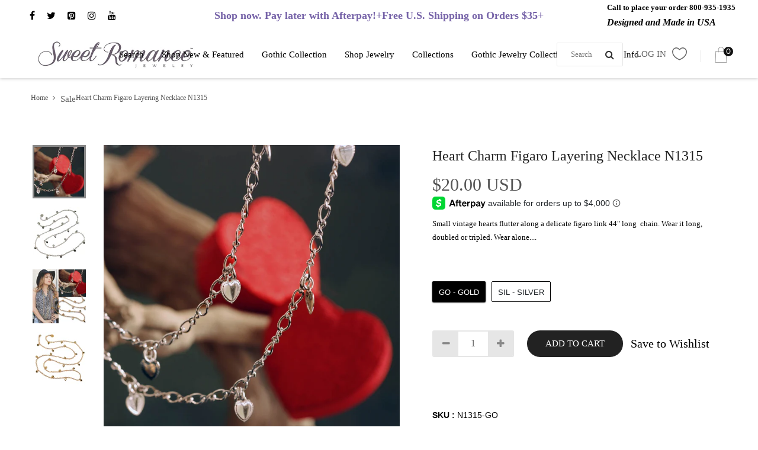

--- FILE ---
content_type: text/html; charset=utf-8
request_url: https://www.sweetromanceonline.com/collections/sale/products/heart-charm-figaro-layering-necklace-n1315
body_size: 28366
content:
<!DOCTYPE html>
<!--[if IE]><![endif]-->
<!--[if IE 8 ]>
<html dir="ltr" lang="en" class="ie8">
<![endif]-->
<!--[if IE 9 ]>
<html dir="ltr" lang="en" class="ie9">
<![endif]-->
<!--[if (gt IE 9)|!(IE)]><!-->
<html dir="ltr" lang="en">
  <!--<![endif]-->
  <head>
  <link rel="stylesheet" href="https://obscure-escarpment-2240.herokuapp.com/stylesheets/bcpo-front.css">
  <script>var bcpo_product={"id":2426219167849,"title":"Heart Charm Figaro Layering Necklace N1315","handle":"heart-charm-figaro-layering-necklace-n1315","description":"\u003cp\u003eSmall vintage hearts flutter along a delicate figaro link 44\" long  chain. Wear it long, doubled or tripled. Wear alone or layered with other chain and bead necklaces to get that dreamy retro Boho style. Beautifully plated in your choice of burnished silver or 14K gold.\u003cbr\u003eEntirely designed and produced at Sweet Romance Jewelry in our Los Angeles studio.\u003c\/p\u003e","published_at":"2023-03-14T12:47:34-07:00","created_at":"2019-03-08T09:26:32-08:00","vendor":"Sweet Romance Jewelry","type":"Necklace","tags":["Alice in Wonderland","Boho \u0026 Hippie","Chains","Free Spirit","Holidays","Long \u0026 Layered","Necklaces","Order Today Ships Today","Valentine's Day"],"price":2000,"price_min":2000,"price_max":2000,"available":true,"price_varies":false,"compare_at_price":0,"compare_at_price_min":0,"compare_at_price_max":0,"compare_at_price_varies":false,"variants":[{"id":31989364850793,"title":"GO - Gold","option1":"GO - Gold","option2":null,"option3":null,"sku":"N1315-GO","requires_shipping":true,"taxable":true,"featured_image":null,"available":true,"name":"Heart Charm Figaro Layering Necklace N1315 - GO - Gold","public_title":"GO - Gold","options":["GO - Gold"],"price":2000,"weight":113,"compare_at_price":0,"inventory_management":"shopify","barcode":null,"requires_selling_plan":false,"selling_plan_allocations":[]},{"id":31989364883561,"title":"SIL - Silver","option1":"SIL - Silver","option2":null,"option3":null,"sku":"N1315-SIL","requires_shipping":true,"taxable":true,"featured_image":null,"available":true,"name":"Heart Charm Figaro Layering Necklace N1315 - SIL - Silver","public_title":"SIL - Silver","options":["SIL - Silver"],"price":2000,"weight":113,"compare_at_price":0,"inventory_management":"shopify","barcode":null,"requires_selling_plan":false,"selling_plan_allocations":[]}],"images":["\/\/www.sweetromanceonline.com\/cdn\/shop\/products\/SR_N1315-4.jpg?v=1736811166","\/\/www.sweetromanceonline.com\/cdn\/shop\/products\/SR_N1315-2.jpg?v=1736811166","\/\/www.sweetromanceonline.com\/cdn\/shop\/products\/SR_N1315-3.jpg?v=1736811166","\/\/www.sweetromanceonline.com\/cdn\/shop\/products\/SR_N1315-6.jpg?v=1582674834"],"featured_image":"\/\/www.sweetromanceonline.com\/cdn\/shop\/products\/SR_N1315-4.jpg?v=1736811166","options":["Style"],"media":[{"alt":"Heart Charm Figaro Layering Necklace N1315","id":1394496143465,"position":1,"preview_image":{"aspect_ratio":1.0,"height":979,"width":979,"src":"\/\/www.sweetromanceonline.com\/cdn\/shop\/products\/SR_N1315-4.jpg?v=1736811166"},"aspect_ratio":1.0,"height":979,"media_type":"image","src":"\/\/www.sweetromanceonline.com\/cdn\/shop\/products\/SR_N1315-4.jpg?v=1736811166","width":979},{"alt":"Heart Charm Figaro Layering Necklace N1315","id":5872971153513,"position":2,"preview_image":{"aspect_ratio":1.0,"height":1000,"width":1000,"src":"\/\/www.sweetromanceonline.com\/cdn\/shop\/products\/SR_N1315-2.jpg?v=1736811166"},"aspect_ratio":1.0,"height":1000,"media_type":"image","src":"\/\/www.sweetromanceonline.com\/cdn\/shop\/products\/SR_N1315-2.jpg?v=1736811166","width":1000},{"alt":"Heart Charm Figaro Layering Necklace N1315","id":5872971120745,"position":3,"preview_image":{"aspect_ratio":0.994,"height":1000,"width":994,"src":"\/\/www.sweetromanceonline.com\/cdn\/shop\/products\/SR_N1315-3.jpg?v=1736811166"},"aspect_ratio":0.994,"height":1000,"media_type":"image","src":"\/\/www.sweetromanceonline.com\/cdn\/shop\/products\/SR_N1315-3.jpg?v=1736811166","width":994},{"alt":"Heart Charm Figaro Layering Necklace N1315","id":5872971087977,"position":4,"preview_image":{"aspect_ratio":1.0,"height":1000,"width":1000,"src":"\/\/www.sweetromanceonline.com\/cdn\/shop\/products\/SR_N1315-6.jpg?v=1582674834"},"aspect_ratio":1.0,"height":1000,"media_type":"image","src":"\/\/www.sweetromanceonline.com\/cdn\/shop\/products\/SR_N1315-6.jpg?v=1582674834","width":1000}],"requires_selling_plan":false,"selling_plan_groups":[],"content":"\u003cp\u003eSmall vintage hearts flutter along a delicate figaro link 44\" long  chain. Wear it long, doubled or tripled. Wear alone or layered with other chain and bead necklaces to get that dreamy retro Boho style. Beautifully plated in your choice of burnished silver or 14K gold.\u003cbr\u003eEntirely designed and produced at Sweet Romance Jewelry in our Los Angeles studio.\u003c\/p\u003e"};  var bcpo_settings={"fallback":"dropdown","auto_select":"off","load_main_image":"on","replaceImage":"on","border_style":"square","tooltips":"show","sold_out_style":"transparent","theme":"light","jumbo_colors":"medium","jumbo_images":"medium","circle_swatches":"","inventory_style":"amazon","override_ajax":"on","add_price_addons":"off","money_format2":"<span class=money>${{amount}} USD</span>","money_format_without_currency":"<span class=money>${{amount}} USD</span>","show_currency":"off","global_auto_image_options":"","global_color_options":"","global_colors":[{"key":"Bronze","value":"a6875e"}],"shop_currency":"USD"};var bcpo_cdn = "//www.sweetromanceonline.com/cdn/shop/t/3/assets/bcpo_cdn?15633";var inventory_quantity = [];inventory_quantity.push(99);inventory_quantity.push(98);if(bcpo_product) { for (var i = 0; i < bcpo_product.variants.length; i += 1) { bcpo_product.variants[i].inventory_quantity = inventory_quantity[i]; }}window.bcpo = window.bcpo || {}; bcpo.cart = {"note":null,"attributes":{},"original_total_price":0,"total_price":0,"total_discount":0,"total_weight":0.0,"item_count":0,"items":[],"requires_shipping":false,"currency":"USD","items_subtotal_price":0,"cart_level_discount_applications":[],"checkout_charge_amount":0};</script>

    <!-- Basic page needs ================================================== -->
    <meta charset="UTF-8">
    <meta name="viewport" content="width=device-width, initial-scale=1, maximum-scale=1, minimum-scale=1, user-scalable=0">
    <meta http-equiv="X-UA-Compatible" content="IE=edge">
    
    <link rel="shortcut icon" href="//www.sweetromanceonline.com/cdn/shop/t/3/assets/favicon.png?v=19290111496620360591572981807" />
    <link rel="apple-touch-icon" href="//www.sweetromanceonline.com/cdn/shop/t/3/assets/favicon.png?v=19290111496620360591572981807" />
    
    <!-- Title and description ================================================== -->
    <title>
      Heart Charm Figaro Layering Necklace N1315 | Sweet Romance &ndash; Sweet Romance Jewelry
    </title>
    
    <meta name="description" content="Small vintage hearts flutter along a delicate figaro link 44&quot; long  chain. Wear it long, doubled or tripled. Wear alone or layered with other chain and bead necklaces to get that dreamy retro Boho style. Beautifully plated in your choice of burnished silver or 14K gold.Entirely designed and produced at Sweet Romance Je">
    
    <base href="https://www.sweetromanceonline.com/products/heart-charm-figaro-layering-necklace-n1315" />
    <script async defer data-pin-hover="true" data-pin-tall="true" data-pin-round="true" data-pin-save="false" src="//assets.pinterest.com/js/pinit.js"></script>

    <!-- Product meta ================================================== -->
    

  <meta property="og:type" content="product">
  <meta property="og:title" content="Heart Charm Figaro Layering Necklace N1315">
  <meta property="og:url" content="https://www.sweetromanceonline.com/products/heart-charm-figaro-layering-necklace-n1315">
  
  <meta property="og:image" content="http://www.sweetromanceonline.com/cdn/shop/products/SR_N1315-4_1024x1024.jpg?v=1736811166">
  <meta property="og:image:secure_url" content="https://www.sweetromanceonline.com/cdn/shop/products/SR_N1315-4_1024x1024.jpg?v=1736811166">
  
  <meta property="og:image" content="http://www.sweetromanceonline.com/cdn/shop/products/SR_N1315-2_1024x1024.jpg?v=1736811166">
  <meta property="og:image:secure_url" content="https://www.sweetromanceonline.com/cdn/shop/products/SR_N1315-2_1024x1024.jpg?v=1736811166">
  
  <meta property="og:image" content="http://www.sweetromanceonline.com/cdn/shop/products/SR_N1315-3_1024x1024.jpg?v=1736811166">
  <meta property="og:image:secure_url" content="https://www.sweetromanceonline.com/cdn/shop/products/SR_N1315-3_1024x1024.jpg?v=1736811166">
  
  <meta property="og:price:amount" content="20.00">
  <meta property="og:price:currency" content="USD">


  
    <meta property="og:description" content="Small vintage hearts flutter along a delicate figaro link 44&quot; long  chain. Wear it long, doubled or tripled. Wear alone or layered with other chain and bead necklaces to get that dreamy retro Boho style. Beautifully plated in your choice of burnished silver or 14K gold.Entirely designed and produced at Sweet Romance Je">
  

  <meta property="og:site_name" content="Sweet Romance Jewelry">

    


<meta name="twitter:card" content="summary">

  <meta name="twitter:site" content="@SweetRoJewelry">


  <meta name="twitter:card" content="product">
  <meta name="twitter:title" content="Heart Charm Figaro Layering Necklace N1315">
  <meta name="twitter:description" content="Small vintage hearts flutter along a delicate figaro link 44&quot; long  chain. Wear it long, doubled or tripled. Wear alone or layered with other chain and bead necklaces to get that dreamy retro Boho style. Beautifully plated in your choice of burnished silver or 14K gold.Entirely designed and produced at Sweet Romance Jewelry in our Los Angeles studio.">
  <meta name="twitter:image" content="https://www.sweetromanceonline.com/cdn/shop/products/SR_N1315-4_large.jpg?v=1736811166">
  <meta name="twitter:image:width" content="480">
  <meta name="twitter:image:height" content="480">



    <!-- Helpers ================================================== -->
    <link rel="canonical" href="https://www.sweetromanceonline.com/products/heart-charm-figaro-layering-necklace-n1315">

    <!-- CSS ================================================== -->
    <link href="//www.sweetromanceonline.com/cdn/shop/t/3/assets/bootstrap.min.css?v=156968708458673242741572981797" rel="stylesheet" type="text/css" media="all" />
    <link href="//maxcdn.bootstrapcdn.com/font-awesome/4.7.0/css/font-awesome.min.css" rel="stylesheet" type="text/css" media="all" />
    <link href="https://cdn.jsdelivr.net/gh/lykmapipo/themify-icons@0.1.2/css/themify-icons.css" rel="stylesheet" type="text/css" media="all" />
    <link href="//www.sweetromanceonline.com/cdn/shop/t/3/assets/icon-font.min.css?v=42431711394231007011572981810" rel="stylesheet" type="text/css" media="all" />
    <link href="//www.sweetromanceonline.com/cdn/shop/t/3/assets/style.css?v=132031324714230775521746110426" rel="stylesheet" type="text/css" media="all" />
    <link href="//www.sweetromanceonline.com/cdn/shop/t/3/assets/animate.css?v=170469424254788653381572981786" rel="stylesheet" type="text/css" media="all" />
    <link href="//www.sweetromanceonline.com/cdn/shop/t/3/assets/hamburgers.min.css?v=151210399279048874691572981809" rel="stylesheet" type="text/css" media="all" />
    <link href="//www.sweetromanceonline.com/cdn/shop/t/3/assets/animsition.min.css?v=81210217569526514951572981787" rel="stylesheet" type="text/css" media="all" />
    <link href="//www.sweetromanceonline.com/cdn/shop/t/3/assets/select2.min.css?v=12514130664652792431572981833" rel="stylesheet" type="text/css" media="all" />
    <link href="//www.sweetromanceonline.com/cdn/shop/t/3/assets/daterangepicker.css?v=11751869374164230061572981804" rel="stylesheet" type="text/css" media="all" />
    <link href="//www.sweetromanceonline.com/cdn/shop/t/3/assets/slick.css?v=98340474046176884051572981836" rel="stylesheet" type="text/css" media="all" />
    <link href="//www.sweetromanceonline.com/cdn/shop/t/3/assets/lightbox.min.css?v=56092283028659595831572981816" rel="stylesheet" type="text/css" media="all" />
    <link href="//www.sweetromanceonline.com/cdn/shop/t/3/assets/util.css?v=8429089181597518671584119451" rel="stylesheet" type="text/css" media="all" />
    <link href="//www.sweetromanceonline.com/cdn/shop/t/3/assets/main.css?v=104164808555728609781746110426" rel="stylesheet" type="text/css" media="all" />
    <link href="//www.sweetromanceonline.com/cdn/shop/t/3/assets/quickview.css?v=34622682181750664651572981854" rel="stylesheet" type="text/css" media="all" />
    <link href="//www.sweetromanceonline.com/cdn/shop/t/3/assets/magnific-popup.css?v=138341031337076160431572981818" rel="stylesheet" type="text/css" media="all" />
    
    
    <link href="//www.sweetromanceonline.com/cdn/shop/t/3/assets/owl.carousel.min.css?v=100847393044616809951572981823" rel="stylesheet" type="text/css" media="all" />
    <link href="//www.sweetromanceonline.com/cdn/shop/t/3/assets/custom.css?v=114580351277399757481572981854" rel="stylesheet" type="text/css" media="all" />
    <link href="https://cdnjs.cloudflare.com/ajax/libs/toastr.js/2.1.3/toastr.min.css" rel="stylesheet" type="text/css" media="all" />

    
    <!-- Header hook for plugins ================================================== -->
    <script>window.performance && window.performance.mark && window.performance.mark('shopify.content_for_header.start');</script><meta name="facebook-domain-verification" content="rxfkffutrqtvygcs1q15aw8bxh9pop">
<meta id="shopify-digital-wallet" name="shopify-digital-wallet" content="/8991408233/digital_wallets/dialog">
<meta name="shopify-checkout-api-token" content="209cea83d09777509dbfd8920827eca1">
<meta id="in-context-paypal-metadata" data-shop-id="8991408233" data-venmo-supported="true" data-environment="production" data-locale="en_US" data-paypal-v4="true" data-currency="USD">
<link rel="alternate" type="application/json+oembed" href="https://www.sweetromanceonline.com/products/heart-charm-figaro-layering-necklace-n1315.oembed">
<script async="async" src="/checkouts/internal/preloads.js?locale=en-US"></script>
<script id="apple-pay-shop-capabilities" type="application/json">{"shopId":8991408233,"countryCode":"US","currencyCode":"USD","merchantCapabilities":["supports3DS"],"merchantId":"gid:\/\/shopify\/Shop\/8991408233","merchantName":"Sweet Romance Jewelry","requiredBillingContactFields":["postalAddress","email","phone"],"requiredShippingContactFields":["postalAddress","email","phone"],"shippingType":"shipping","supportedNetworks":["visa","masterCard","amex","discover"],"total":{"type":"pending","label":"Sweet Romance Jewelry","amount":"1.00"},"shopifyPaymentsEnabled":false,"supportsSubscriptions":false}</script>
<script id="shopify-features" type="application/json">{"accessToken":"209cea83d09777509dbfd8920827eca1","betas":["rich-media-storefront-analytics"],"domain":"www.sweetromanceonline.com","predictiveSearch":true,"shopId":8991408233,"locale":"en"}</script>
<script>var Shopify = Shopify || {};
Shopify.shop = "sweetromanceonlinejewelry.myshopify.com";
Shopify.locale = "en";
Shopify.currency = {"active":"USD","rate":"1.0"};
Shopify.country = "US";
Shopify.theme = {"name":"fashe [Afterpay Edits 11\/5\/19]","id":79206416489,"schema_name":"Fashe","schema_version":"1.0.0","theme_store_id":null,"role":"main"};
Shopify.theme.handle = "null";
Shopify.theme.style = {"id":null,"handle":null};
Shopify.cdnHost = "www.sweetromanceonline.com/cdn";
Shopify.routes = Shopify.routes || {};
Shopify.routes.root = "/";</script>
<script type="module">!function(o){(o.Shopify=o.Shopify||{}).modules=!0}(window);</script>
<script>!function(o){function n(){var o=[];function n(){o.push(Array.prototype.slice.apply(arguments))}return n.q=o,n}var t=o.Shopify=o.Shopify||{};t.loadFeatures=n(),t.autoloadFeatures=n()}(window);</script>
<script id="shop-js-analytics" type="application/json">{"pageType":"product"}</script>
<script defer="defer" async type="module" src="//www.sweetromanceonline.com/cdn/shopifycloud/shop-js/modules/v2/client.init-shop-cart-sync_D0dqhulL.en.esm.js"></script>
<script defer="defer" async type="module" src="//www.sweetromanceonline.com/cdn/shopifycloud/shop-js/modules/v2/chunk.common_CpVO7qML.esm.js"></script>
<script type="module">
  await import("//www.sweetromanceonline.com/cdn/shopifycloud/shop-js/modules/v2/client.init-shop-cart-sync_D0dqhulL.en.esm.js");
await import("//www.sweetromanceonline.com/cdn/shopifycloud/shop-js/modules/v2/chunk.common_CpVO7qML.esm.js");

  window.Shopify.SignInWithShop?.initShopCartSync?.({"fedCMEnabled":true,"windoidEnabled":true});

</script>
<script>(function() {
  var isLoaded = false;
  function asyncLoad() {
    if (isLoaded) return;
    isLoaded = true;
    var urls = ["\/\/shopify.privy.com\/widget.js?shop=sweetromanceonlinejewelry.myshopify.com","https:\/\/cdn.judge.me\/checkout_comment.js?shop=sweetromanceonlinejewelry.myshopify.com","https:\/\/obscure-escarpment-2240.herokuapp.com\/js\/best_custom_product_options.js?shop=sweetromanceonlinejewelry.myshopify.com","\/\/app.backinstock.org\/widget\/16682_1675165577.js?category=bis\u0026v=6\u0026shop=sweetromanceonlinejewelry.myshopify.com","https:\/\/kp-9dfa.klickly.com\/boa.js?v=41\u0026tw=0\u0026ga4=0\u0026version=v2\u0026platform=shopify\u0026account_id=1022\u0026b_type_cart=c5b34846e2563107\u0026b_type_visit=ca63ccdc55f3ff90\u0026b_type_checkout=6f5b54c038c386d7\u0026shop=sweetromanceonlinejewelry.myshopify.com","https:\/\/cdn.shopify.com\/s\/files\/1\/0184\/4255\/1360\/files\/quickshop.v3.min.js?v=1649497581\u0026shop=sweetromanceonlinejewelry.myshopify.com","https:\/\/static.klaviyo.com\/onsite\/js\/SLrXpQ\/klaviyo.js?company_id=SLrXpQ\u0026shop=sweetromanceonlinejewelry.myshopify.com","https:\/\/size-guides.esc-apps-cdn.com\/1739195775-app.sweetromanceonlinejewelry.myshopify.com.js?shop=sweetromanceonlinejewelry.myshopify.com"];
    for (var i = 0; i < urls.length; i++) {
      var s = document.createElement('script');
      s.type = 'text/javascript';
      s.async = true;
      s.src = urls[i];
      var x = document.getElementsByTagName('script')[0];
      x.parentNode.insertBefore(s, x);
    }
  };
  if(window.attachEvent) {
    window.attachEvent('onload', asyncLoad);
  } else {
    window.addEventListener('load', asyncLoad, false);
  }
})();</script>
<script id="__st">var __st={"a":8991408233,"offset":-28800,"reqid":"ee53c921-71bc-43ec-ba4c-2a03254f68bc-1764255241","pageurl":"www.sweetromanceonline.com\/collections\/sale\/products\/heart-charm-figaro-layering-necklace-n1315","u":"7dc90fff882c","p":"product","rtyp":"product","rid":2426219167849};</script>
<script>window.ShopifyPaypalV4VisibilityTracking = true;</script>
<script id="captcha-bootstrap">!function(){'use strict';const t='contact',e='account',n='new_comment',o=[[t,t],['blogs',n],['comments',n],[t,'customer']],c=[[e,'customer_login'],[e,'guest_login'],[e,'recover_customer_password'],[e,'create_customer']],r=t=>t.map((([t,e])=>`form[action*='/${t}']:not([data-nocaptcha='true']) input[name='form_type'][value='${e}']`)).join(','),a=t=>()=>t?[...document.querySelectorAll(t)].map((t=>t.form)):[];function s(){const t=[...o],e=r(t);return a(e)}const i='password',u='form_key',d=['recaptcha-v3-token','g-recaptcha-response','h-captcha-response',i],f=()=>{try{return window.sessionStorage}catch{return}},m='__shopify_v',_=t=>t.elements[u];function p(t,e,n=!1){try{const o=window.sessionStorage,c=JSON.parse(o.getItem(e)),{data:r}=function(t){const{data:e,action:n}=t;return t[m]||n?{data:e,action:n}:{data:t,action:n}}(c);for(const[e,n]of Object.entries(r))t.elements[e]&&(t.elements[e].value=n);n&&o.removeItem(e)}catch(o){console.error('form repopulation failed',{error:o})}}const l='form_type',E='cptcha';function T(t){t.dataset[E]=!0}const w=window,h=w.document,L='Shopify',v='ce_forms',y='captcha';let A=!1;((t,e)=>{const n=(g='f06e6c50-85a8-45c8-87d0-21a2b65856fe',I='https://cdn.shopify.com/shopifycloud/storefront-forms-hcaptcha/ce_storefront_forms_captcha_hcaptcha.v1.5.2.iife.js',D={infoText:'Protected by hCaptcha',privacyText:'Privacy',termsText:'Terms'},(t,e,n)=>{const o=w[L][v],c=o.bindForm;if(c)return c(t,g,e,D).then(n);var r;o.q.push([[t,g,e,D],n]),r=I,A||(h.body.append(Object.assign(h.createElement('script'),{id:'captcha-provider',async:!0,src:r})),A=!0)});var g,I,D;w[L]=w[L]||{},w[L][v]=w[L][v]||{},w[L][v].q=[],w[L][y]=w[L][y]||{},w[L][y].protect=function(t,e){n(t,void 0,e),T(t)},Object.freeze(w[L][y]),function(t,e,n,w,h,L){const[v,y,A,g]=function(t,e,n){const i=e?o:[],u=t?c:[],d=[...i,...u],f=r(d),m=r(i),_=r(d.filter((([t,e])=>n.includes(e))));return[a(f),a(m),a(_),s()]}(w,h,L),I=t=>{const e=t.target;return e instanceof HTMLFormElement?e:e&&e.form},D=t=>v().includes(t);t.addEventListener('submit',(t=>{const e=I(t);if(!e)return;const n=D(e)&&!e.dataset.hcaptchaBound&&!e.dataset.recaptchaBound,o=_(e),c=g().includes(e)&&(!o||!o.value);(n||c)&&t.preventDefault(),c&&!n&&(function(t){try{if(!f())return;!function(t){const e=f();if(!e)return;const n=_(t);if(!n)return;const o=n.value;o&&e.removeItem(o)}(t);const e=Array.from(Array(32),(()=>Math.random().toString(36)[2])).join('');!function(t,e){_(t)||t.append(Object.assign(document.createElement('input'),{type:'hidden',name:u})),t.elements[u].value=e}(t,e),function(t,e){const n=f();if(!n)return;const o=[...t.querySelectorAll(`input[type='${i}']`)].map((({name:t})=>t)),c=[...d,...o],r={};for(const[a,s]of new FormData(t).entries())c.includes(a)||(r[a]=s);n.setItem(e,JSON.stringify({[m]:1,action:t.action,data:r}))}(t,e)}catch(e){console.error('failed to persist form',e)}}(e),e.submit())}));const S=(t,e)=>{t&&!t.dataset[E]&&(n(t,e.some((e=>e===t))),T(t))};for(const o of['focusin','change'])t.addEventListener(o,(t=>{const e=I(t);D(e)&&S(e,y())}));const B=e.get('form_key'),M=e.get(l),P=B&&M;t.addEventListener('DOMContentLoaded',(()=>{const t=y();if(P)for(const e of t)e.elements[l].value===M&&p(e,B);[...new Set([...A(),...v().filter((t=>'true'===t.dataset.shopifyCaptcha))])].forEach((e=>S(e,t)))}))}(h,new URLSearchParams(w.location.search),n,t,e,['guest_login'])})(!0,!0)}();</script>
<script integrity="sha256-52AcMU7V7pcBOXWImdc/TAGTFKeNjmkeM1Pvks/DTgc=" data-source-attribution="shopify.loadfeatures" defer="defer" src="//www.sweetromanceonline.com/cdn/shopifycloud/storefront/assets/storefront/load_feature-81c60534.js" crossorigin="anonymous"></script>
<script data-source-attribution="shopify.dynamic_checkout.dynamic.init">var Shopify=Shopify||{};Shopify.PaymentButton=Shopify.PaymentButton||{isStorefrontPortableWallets:!0,init:function(){window.Shopify.PaymentButton.init=function(){};var t=document.createElement("script");t.src="https://www.sweetromanceonline.com/cdn/shopifycloud/portable-wallets/latest/portable-wallets.en.js",t.type="module",document.head.appendChild(t)}};
</script>
<script data-source-attribution="shopify.dynamic_checkout.buyer_consent">
  function portableWalletsHideBuyerConsent(e){var t=document.getElementById("shopify-buyer-consent"),n=document.getElementById("shopify-subscription-policy-button");t&&n&&(t.classList.add("hidden"),t.setAttribute("aria-hidden","true"),n.removeEventListener("click",e))}function portableWalletsShowBuyerConsent(e){var t=document.getElementById("shopify-buyer-consent"),n=document.getElementById("shopify-subscription-policy-button");t&&n&&(t.classList.remove("hidden"),t.removeAttribute("aria-hidden"),n.addEventListener("click",e))}window.Shopify?.PaymentButton&&(window.Shopify.PaymentButton.hideBuyerConsent=portableWalletsHideBuyerConsent,window.Shopify.PaymentButton.showBuyerConsent=portableWalletsShowBuyerConsent);
</script>
<script data-source-attribution="shopify.dynamic_checkout.cart.bootstrap">document.addEventListener("DOMContentLoaded",(function(){function t(){return document.querySelector("shopify-accelerated-checkout-cart, shopify-accelerated-checkout")}if(t())Shopify.PaymentButton.init();else{new MutationObserver((function(e,n){t()&&(Shopify.PaymentButton.init(),n.disconnect())})).observe(document.body,{childList:!0,subtree:!0})}}));
</script>
<link id="shopify-accelerated-checkout-styles" rel="stylesheet" media="screen" href="https://www.sweetromanceonline.com/cdn/shopifycloud/portable-wallets/latest/accelerated-checkout-backwards-compat.css" crossorigin="anonymous">
<style id="shopify-accelerated-checkout-cart">
        #shopify-buyer-consent {
  margin-top: 1em;
  display: inline-block;
  width: 100%;
}

#shopify-buyer-consent.hidden {
  display: none;
}

#shopify-subscription-policy-button {
  background: none;
  border: none;
  padding: 0;
  text-decoration: underline;
  font-size: inherit;
  cursor: pointer;
}

#shopify-subscription-policy-button::before {
  box-shadow: none;
}

      </style>

<script>window.performance && window.performance.mark && window.performance.mark('shopify.content_for_header.end');</script>

	<!-- "snippets/vitals-loader.liquid" was not rendered, the associated app was uninstalled -->
    

<!--[if lt IE 9]>
<script src="//cdnjs.cloudflare.com/ajax/libs/html5shiv/3.7.2/html5shiv.min.js" type="text/javascript"></script>
<script src="//www.sweetromanceonline.com/cdn/shop/t/3/assets/respond.min.js?v=52248677837542619231572981832" type="text/javascript"></script>
<link href="//www.sweetromanceonline.com/cdn/shop/t/3/assets/respond-proxy.html" id="respond-proxy" rel="respond-proxy" />
<link href="//www.sweetromanceonline.com/search?q=c3e5503f80f54b0cf8a3a52f22d04e35" id="respond-redirect" rel="respond-redirect" />
<script src="//www.sweetromanceonline.com/search?q=c3e5503f80f54b0cf8a3a52f22d04e35" type="text/javascript"></script>
<script src="//www.sweetromanceonline.com/cdn/shop/t/3/assets/es5-shim.min.js?v=162403747125444000461572981805" type="text/javascript"></script>
<![endif]-->
<!--[if (lte IE 9) ]><script src="//www.sweetromanceonline.com/cdn/shop/t/3/assets/match-media.min.js?15633" type="text/javascript"></script><![endif]-->


    <script src="//www.sweetromanceonline.com/cdn/shop/t/3/assets/jquery-3.2.1.min.js?v=9503732020592794151572981812" type="text/javascript"></script>
    <script src="//www.sweetromanceonline.com/cdn/shop/t/3/assets/shipping-cart.js?v=144756322015781994701572981834" type="text/javascript"></script>
<script type="text/javascript" src="//www.sweetromanceonline.com/cdn/shop/t/3/assets/jquery.zoom.min.js?v=127655014540499679121572981816" defer="defer"></script>
  
<link href="//www.sweetromanceonline.com/cdn/shop/t/3/assets/v3globomenu.css?v=118712560679347291601572981842" rel="stylesheet" type="text/css" media="all">
<script>
  var MenuApp = {
    shop 	: 'sweetromanceonlinejewelry.myshopify.com',
    menu	: "main-menu",
    themeId	: 0,
    menuClass	: 'globomenu globomenu-main globomenu-horizontal globomenu-transition-shift globomenu-items-align-center globomenu-sub-indicators  globomenu-trigger-hover globomenu-responsive globomenu-responsive-collapse ',
    mobileBtn	: '<a class=" globomenu-responsive-toggle globomenu-responsive-toggle-content-align-center"><i class="fa fa-bars"></i>Menu</a>',
    linkLists	: {
      
        'main-menu':{
		  title : "Top Header Tabs for Mobile",
    	  items : ["/search","/collections/new-featured","/collections/elvira-collection","/collections/shop-jewelry","/collections/collections","/collections/elvira-collection","#"],
    	  names : ["Search","Shop New & Featured","Gothic Collection","Shop Jewelry","Collections","Gothic Jewelry Collection","Company Info"]
      	},
      
        'footer':{
		  title : "Footer menu",
    	  items : ["/search","https://www.sweetromanceonline.com/pages/returns-policy?_pos=2&_sid=68a421580&_ss=r"],
    	  names : ["Search","Returns & Exchanges"]
      	},
      
        'footer-third-column':{
		  title : "Quick Links",
    	  items : ["tel:+1(800)935-1935","mailto:contact@sweetromanceonline.com","/pages/about-us","/account/login","/pages/shipping-information","/pages/fit-size-guides","/pages/care-cleaning-tips"],
    	  names : ["Order toll-free 800-935-1935","contact@sweetromanceonline.com","About Us","My Account","Shipping","Fit & Size Guides","Care & Cleaning Tips"]
      	},
      
        '253660823657-child-546d6a0342bd21bd3831ee4cc8af8153-legacy-collections':{
		  title : "Collections",
    	  items : ["/collections/best-sellers","/collections/candy-glass-1","/collections/elvira-collection","/collections/all/vintage","/collections/lily-of-the-valley-collection","/collections/all/fashion-basics","/collections/garnet-emerald","/collections/all/special-occasion","/collections/art-deco-jewelry","/collections/all/art-nouveau","/collections/little-girls-jewelry-collection","/collections/all/victorian","/collections/cameos","/collections/all/renaissance-elizabethan","/collections/all/egyptian-ancient","/collections/all/retro-1950s-and-60s","/collections/all/asian-fusion","/collections/moon-stars","/collections/all/french-parisian","/collections/all/inspiration","/collections/all/messages-mantras","/collections/all/religious","/collections/all/zen-peace","/collections/all/zodiac-birthstone","/collections/all/free-spirit","/collections/oceans-mermaids","#","#","/collections/all/wedding-bridal","/collections/bridal-necklaces","/collections/bridal-earrings","/collections/bridal-bracelets","/collections/bridal-hair","/collections/pearls","/collections/wedding-gifts","/collections/get-the-look","#"],
    	  names : ["Best Sellers","Candy Glass","Elvira Jewelry Collection","Vintage","Lily of the Valley Collection","Fashion Basics","Garnet & Emerald","Special Occasion","Art Deco","Art Nouveau","Little Girl's Jewelry Collection","Victorian","Cameos & Intaglios","Renaissance & Elizabethan","Egyptian & Ancient","Retro 1950s and 60s","Asian Fusion","Moon & Stars","French Parisian","Inspiration","Messages & Mantras","Religious","Zen & Peace","Zodiac & Birthstone","Free Spirit","Ocean & Mermaids","Beads and Gemstones","Boho & Hippie","Wedding & Bridal","Bridal Necklaces","Bridal Earrings","Bridal Bracelets","Bridal Hair","Pearls","Wedding Gifts","Jewelry Sets","Western & Southwest"]
      	},
      
        '153350897769-child-8cc4748171e24a6a150289b031dad7ab-legacy-shop-jewelry':{
		  title : "Shop Jewelry",
    	  items : ["/collections/necklaces","/collections/all/lockets","/collections/bracelets","/collections/earrings","/collections/rings-1","/collections/pins-brooches","/collections/all/hair-jewelry","/collections/all/cameo-intaglio","/collections/little-girls-jewelry-collection","/collections/all/toe-rings","/collections/get-the-look","/collections/all/everything-else"],
    	  names : ["Necklaces","Lockets","Bracelets","Earrings","Rings","Pins & Brooches","Hair Jewelry","Cameo & Intaglio","Little Girl's Jewelry Collection","Toe Rings","Jewelry Sets","Everything Else"]
      	},
      
        '253661315177-child-aad48483c6cac3dfe02d11054a050a04-legacy-company-info':{
		  title : "Company Info",
    	  items : ["/pages/about-us","#","#","#","#","#","#"],
    	  names : ["About Us","Shipping Information","Fit & Size Guides","Lifetime Guarantee","Register Your Warranty","Care & Cleaning Tips","Jewelry Repairs"]
      	},
      
        '153007751273-child-81fd9dd75d26ad4afc1b38bc9a4d7349-legacy-shop-new-featured':{
		  title : "Shop New & Featured",
    	  items : ["/collections/mothers-day"],
    	  names : ["Mothers Day Gift Ideas"]
      	},
      
        'customer-account-main-menu':{
		  title : "Customer account main menu",
    	  items : ["/","https://shopify.com/8991408233/account/orders?locale=en&region_country=US"],
    	  names : ["Shop","Orders"]
      	}
      
  	}
  };
</script>

<script id="globo-hidden-menu" type="text/html">
<li class="globomenu-item  globomenu-item-level-0 globomenu-item-has-children globomenu-has-submenu-drop globomenu-has-submenu-flyout">
                    <a class="globomenu-target " href="/collections/new-featured"><span class="globomenu-target-title globomenu-target-text">New & Featured</span><i class="globomenu-retractor fa fa-times"></i></a><ul class="globomenu-submenu globomenu-submenu-drop globomenu-submenu-type-flyout globomenu-submenu-align-left_edge_bar"><li class="globomenu-item  gin">
                    <a class="globomenu-target " href="https://www.sweetromanceonline.com/collections/2019-holiday-gift-guide"><span class="globomenu-target-title globomenu-target-text">Holiday Gift Guide</span></a></li><li class="globomenu-item  gin">
                    <a class="globomenu-target " href="/collections/pins-brooches"><span class="globomenu-target-title globomenu-target-text">NEW! Pins Collection</span></a></li><li class="globomenu-item  gin">
                    <a class="globomenu-target " href="https://www.sweetromanceonline.com/collections/fall-faves"><span class="globomenu-target-title globomenu-target-text">Fall Favorites</span></a></li><li class="globomenu-item  gin">
                    <a class="globomenu-target " href="/collections/new-featured"><span class="globomenu-target-title globomenu-target-text">All New & Featured</span></a></li><li class="globomenu-item  gin">
                    <a class="globomenu-target " href="/collections/top-sellers"><span class="globomenu-target-title globomenu-target-text">Best Sellers</span></a></li><li class="globomenu-item  gin">
                    <a class="globomenu-target " href="/collections/elvira-collection"><span class="globomenu-target-title globomenu-target-text">Elvira Objects of Desire Jewelry</span></a></li><li class="globomenu-item  gin">
                    <a class="globomenu-target " href="/collections/candy-glass-1"><span class="globomenu-target-title globomenu-target-text">Candy Glass Collection</span></a></li><li class="globomenu-item  gin">
                    <a class="globomenu-target " href="/collections/stack-rings"><span class="globomenu-target-title globomenu-target-text">Stacking Rings</span></a></li><li class="globomenu-item  gin">
                    <a class="globomenu-target " href="/collections/little-girls-jewelry-collection"><span class="globomenu-target-title globomenu-target-text">Little Girl's Jewelry Collection</span></a></li><li class="globomenu-item  gin">
                    <a class="globomenu-target " href="/collections/limited-edition-mini-perfume-bottles"><span class="globomenu-target-title globomenu-target-text">Limited Edition Vintage Perfume Bottles</span></a></li><li class="globomenu-item  gin">
                    <a class="globomenu-target " href="/collections/get-the-look"><span class="globomenu-target-title globomenu-target-text">Get the Look - Shop Jewelry Sets</span></a></li></ul></li><li class="globomenu-item  globomenu-item-level-0 globomenu-item-has-children globomenu-has-submenu-drop globomenu-has-submenu-flyout">
                    <a class="globomenu-target " href="/collections/shop-jewelry"><span class="globomenu-target-title globomenu-target-text">Shop Jewelry</span><i class="globomenu-retractor fa fa-times"></i></a><ul class="globomenu-submenu globomenu-submenu-drop globomenu-submenu-type-flyout globomenu-submenu-align-left_edge_bar"><li class="globomenu-item  gin">
                    <a class="globomenu-target " href="/collections/shop-jewelry"><span class="globomenu-target-title globomenu-target-text">Shop Everything</span></a></li><li class="globomenu-item  gin">
                    <a class="globomenu-target " href="/collections/pins-brooches"><span class="globomenu-target-title globomenu-target-text">Pins & Brooches</span></a></li><li class="globomenu-item  globomenu-item-has-children globomenu-has-submenu-drop globomenu-has-submenu-flyout">
                    <a class="globomenu-target " href="collections/necklaces"><span class="globomenu-target-title globomenu-target-text">Necklaces</span><i class="globomenu-retractor fa fa-times"></i></a><ul class="globomenu-submenu globomenu-submenu-drop globomenu-submenu-type-flyout globomenu-submenu-align-left_edge_item"><li class="globomenu-item  gin">
                    <a class="globomenu-target " href="collections/necklaces"><span class="globomenu-target-title globomenu-target-text">All Necklaces</span></a></li><li class="globomenu-item  gin">
                    <a class="globomenu-target " href="/collections/lockets"><span class="globomenu-target-title globomenu-target-text">Lockets</span></a></li><li class="globomenu-item  gin">
                    <a class="globomenu-target " href="/collections/beaded-necklaces"><span class="globomenu-target-title globomenu-target-text">Beaded</span></a></li><li class="globomenu-item  gin">
                    <a class="globomenu-target " href="/search?q=chain"><span class="globomenu-target-title globomenu-target-text">Chains</span></a></li><li class="globomenu-item  gin">
                    <a class="globomenu-target " href="/collections/chokers-collars"><span class="globomenu-target-title globomenu-target-text">Chokers & Collars</span></a></li><li class="globomenu-item  gin">
                    <a class="globomenu-target " href="/collections/pearl-necklaces"><span class="globomenu-target-title globomenu-target-text">Pearls</span></a></li><li class="globomenu-item  gin">
                    <a class="globomenu-target " href="/collections/crystal-necklaces"><span class="globomenu-target-title globomenu-target-text">Crystal</span></a></li><li class="globomenu-item  gin">
                    <a class="globomenu-target " href="/collections/all/long-layered"><span class="globomenu-target-title globomenu-target-text">Long & Layered</span></a></li><li class="globomenu-item  gin">
                    <a class="globomenu-target " href="/collections/all/pendants"><span class="globomenu-target-title globomenu-target-text">Pendants</span></a></li><li class="globomenu-item  gin">
                    <a class="globomenu-target " href="/collections/all/statement"><span class="globomenu-target-title globomenu-target-text">Statement</span></a></li></ul></li><li class="globomenu-item  globomenu-item-has-children globomenu-has-submenu-drop globomenu-has-submenu-flyout">
                    <a class="globomenu-target " href="/collections/earrings"><span class="globomenu-target-title globomenu-target-text">Earrings</span><i class="globomenu-retractor fa fa-times"></i></a><ul class="globomenu-submenu globomenu-submenu-drop globomenu-submenu-type-flyout globomenu-submenu-align-left_edge_item"><li class="globomenu-item  gin">
                    <a class="globomenu-target " href="/collections/earrings"><span class="globomenu-target-title globomenu-target-text">All Earrings</span></a></li><li class="globomenu-item  gin">
                    <a class="globomenu-target " href="collections/cameo-intaglio-earrings"><span class="globomenu-target-title globomenu-target-text">Cameo & Intaglio</span></a></li><li class="globomenu-item  gin">
                    <a class="globomenu-target " href="/collections/crystal-earrings"><span class="globomenu-target-title globomenu-target-text">Crystal</span></a></li><li class="globomenu-item  gin">
                    <a class="globomenu-target " href="/collections/all/novelty"><span class="globomenu-target-title globomenu-target-text">Novelty</span></a></li><li class="globomenu-item  gin">
                    <a class="globomenu-target " href="/collections/all/statement"><span class="globomenu-target-title globomenu-target-text">Statement</span></a></li><li class="globomenu-item  gin">
                    <a class="globomenu-target " href="/collections/all/studs"><span class="globomenu-target-title globomenu-target-text">Studs</span></a></li><li class="globomenu-item  gin">
                    <a class="globomenu-target " href="/collections/all/drop-dangle"><span class="globomenu-target-title globomenu-target-text">Drop & Dangle</span></a></li><li class="globomenu-item  gin">
                    <a class="globomenu-target " href="/collections/all/clip-ons"><span class="globomenu-target-title globomenu-target-text">Clip Ons</span></a></li></ul></li><li class="globomenu-item  globomenu-item-has-children globomenu-has-submenu-drop globomenu-has-submenu-flyout">
                    <a class="globomenu-target " href="/collections/rings-1"><span class="globomenu-target-title globomenu-target-text">Rings</span><i class="globomenu-retractor fa fa-times"></i></a><ul class="globomenu-submenu globomenu-submenu-drop globomenu-submenu-type-flyout globomenu-submenu-align-left_edge_item"><li class="globomenu-item  gin">
                    <a class="globomenu-target " href="/collections/all/rings"><span class="globomenu-target-title globomenu-target-text">All Rings</span></a></li><li class="globomenu-item  gin">
                    <a class="globomenu-target " href="/collections/all/stack-rings"><span class="globomenu-target-title globomenu-target-text">Stack Rings</span></a></li><li class="globomenu-item  gin">
                    <a class="globomenu-target " href="/collections/statement-rings"><span class="globomenu-target-title globomenu-target-text">Statement Rings</span></a></li><li class="globomenu-item  gin">
                    <a class="globomenu-target " href="/collections/artifact-rings"><span class="globomenu-target-title globomenu-target-text">Artifact Rings</span></a></li><li class="globomenu-item  gin">
                    <a class="globomenu-target " href="/collections/all/toe-rings"><span class="globomenu-target-title globomenu-target-text">Toe Rings</span></a></li></ul></li><li class="globomenu-item  gin">
                    <a class="globomenu-target " href="/collections/top-sellers"><span class="globomenu-target-title globomenu-target-text">Best Sellers</span></a></li><li class="globomenu-item  globomenu-item-has-children globomenu-has-submenu-drop globomenu-has-submenu-flyout">
                    <a class="globomenu-target " href="/collections/bracelets"><span class="globomenu-target-title globomenu-target-text">Bracelets</span><i class="globomenu-retractor fa fa-times"></i></a><ul class="globomenu-submenu globomenu-submenu-drop globomenu-submenu-type-flyout globomenu-submenu-align-left_edge_item"><li class="globomenu-item  gin">
                    <a class="globomenu-target " href="/collections/bracelets"><span class="globomenu-target-title globomenu-target-text">All Bracelets</span></a></li><li class="globomenu-item  gin">
                    <a class="globomenu-target " href="/collections/message-bracelets"><span class="globomenu-target-title globomenu-target-text">Message Bracelets</span></a></li><li class="globomenu-item  gin">
                    <a class="globomenu-target " href="/collections/all/beaded"><span class="globomenu-target-title globomenu-target-text">Beaded</span></a></li><li class="globomenu-item  gin">
                    <a class="globomenu-target " href="/collections/all/statement"><span class="globomenu-target-title globomenu-target-text">Statement</span></a></li><li class="globomenu-item  gin">
                    <a class="globomenu-target " href="/collections/all/charm"><span class="globomenu-target-title globomenu-target-text">Charm</span></a></li><li class="globomenu-item  gin">
                    <a class="globomenu-target " href="/collections/all/bangles-skinny-cuffs"><span class="globomenu-target-title globomenu-target-text">Bangles & Skinny Cuffs</span></a></li><li class="globomenu-item  gin">
                    <a class="globomenu-target " href="/collections/all/wrap"><span class="globomenu-target-title globomenu-target-text">Wrap</span></a></li><li class="globomenu-item  gin">
                    <a class="globomenu-target " href="/collections/all/cuffs"><span class="globomenu-target-title globomenu-target-text">Cuffs</span></a></li></ul></li><li class="globomenu-item  gin">
                    <a class="globomenu-target " href="/collections/all/jewelry-sets"><span class="globomenu-target-title globomenu-target-text">Jewelry Sets</span></a></li><li class="globomenu-item  gin">
                    <a class="globomenu-target " href="/collections/hair-jewelry"><span class="globomenu-target-title globomenu-target-text">Hair Jewelry</span></a></li><li class="globomenu-item  gin">
                    <a class="globomenu-target " href="/collections/story-boxes"><span class="globomenu-target-title globomenu-target-text">Story Boxes</span></a></li><li class="globomenu-item  gin">
                    <a class="globomenu-target " href="/collections/all/everything-else"><span class="globomenu-target-title globomenu-target-text">Everything Else</span></a></li><li class="globomenu-item  gin">
                    <a class="globomenu-target " href="/collections/weekly-sweet-deal"><span class="globomenu-target-title globomenu-target-text">Sweet Deals</span></a></li><li class="globomenu-item  gin">
                    <a class="globomenu-target " href="/collections/all/last-chance"><span class="globomenu-target-title globomenu-target-text">Last Chance</span></a></li></ul></li><li class="globomenu-item  globomenu-item-level-0 globomenu-item-has-children globomenu-has-submenu-drop globomenu-has-submenu-flyout">
                    <a class="globomenu-target "><span class="globomenu-target-title globomenu-target-text">Collections</span><i class="globomenu-retractor fa fa-times"></i></a><ul class="globomenu-submenu globomenu-submenu-drop globomenu-submenu-type-flyout globomenu-submenu-align-left_edge_bar"><li class="globomenu-item  globomenu-item-has-children globomenu-has-submenu-drop globomenu-has-submenu-flyout">
                    <a class="globomenu-target " href="/collections/all/free-spirit"><span class="globomenu-target-title globomenu-target-text">Free Spirit</span><i class="globomenu-retractor fa fa-times"></i></a><ul class="globomenu-submenu globomenu-submenu-drop globomenu-submenu-type-flyout globomenu-submenu-align-left_edge_item"><li class="globomenu-item  gin">
                    <a class="globomenu-target " href="/search?q=All%20Free%20Spirit"><span class="globomenu-target-title globomenu-target-text">All Free Spirit</span></a></li><li class="globomenu-item  gin">
                    <a class="globomenu-target " href="/search?q=Ocean-Mermaids"><span class="globomenu-target-title globomenu-target-text">Ocean & Mermaids</span></a></li><li class="globomenu-item  gin">
                    <a class="globomenu-target " href="/search?q=Beads-Gemstones"><span class="globomenu-target-title globomenu-target-text">Beads & Gemstones</span></a></li><li class="globomenu-item  gin">
                    <a class="globomenu-target " href="/search?q=Boho-Hippie"><span class="globomenu-target-title globomenu-target-text">Boho & Hippie</span></a></li></ul></li><li class="globomenu-item  gin">
                    <a class="globomenu-target " href="/collections/starlight-collection"><span class="globomenu-target-title globomenu-target-text">Starlight Collection</span></a></li><li class="globomenu-item  globomenu-item-has-children globomenu-has-submenu-drop globomenu-has-submenu-flyout">
                    <a class="globomenu-target " href="/collections/candy-glass-1"><span class="globomenu-target-title globomenu-target-text">Candy Glass</span><i class="globomenu-retractor fa fa-times"></i></a><ul class="globomenu-submenu globomenu-submenu-drop globomenu-submenu-type-flyout globomenu-submenu-align-left_edge_item"><li class="globomenu-item  gin">
                    <a class="globomenu-target " href="/search?q=All%20Candy%20Glass"><span class="globomenu-target-title globomenu-target-text">All Candy Glass</span></a></li><li class="globomenu-item  gin">
                    <a class="globomenu-target " href="/search?q=Candy-Glass-Necklaces"><span class="globomenu-target-title globomenu-target-text">Necklaces</span></a></li><li class="globomenu-item  gin">
                    <a class="globomenu-target " href="/search?q=Candy-Glass-Bracelets"><span class="globomenu-target-title globomenu-target-text">Bracelets</span></a></li><li class="globomenu-item  gin">
                    <a class="globomenu-target " href="/search?q=Candy-Glass-Earrings"><span class="globomenu-target-title globomenu-target-text">Earrings</span></a></li></ul></li><li class="globomenu-item  gin">
                    <a class="globomenu-target " href="/collections/elvira-collection"><span class="globomenu-target-title globomenu-target-text">Elvira Jewelry Collection</span></a></li><li class="globomenu-item  gin">
                    <a class="globomenu-target " href="/collections/artifact-rings"><span class="globomenu-target-title globomenu-target-text">Artifact Ring Collection</span></a></li><li class="globomenu-item  gin">
                    <a class="globomenu-target " href="/collections/pins-brooches"><span class="globomenu-target-title globomenu-target-text">Pins Collection</span></a></li><li class="globomenu-item  gin">
                    <a class="globomenu-target " href="/collections/lily-of-the-valley-collection"><span class="globomenu-target-title globomenu-target-text">Lily of the Valley Collection</span></a></li><li class="globomenu-item  globomenu-item-has-children globomenu-has-submenu-drop globomenu-has-submenu-flyout">
                    <a class="globomenu-target " href="/collections/vintage"><span class="globomenu-target-title globomenu-target-text">Vintage</span><i class="globomenu-retractor fa fa-times"></i></a><ul class="globomenu-submenu globomenu-submenu-drop globomenu-submenu-type-flyout globomenu-submenu-align-left_edge_item"><li class="globomenu-item  gin">
                    <a class="globomenu-target " href="/collections/vintage"><span class="globomenu-target-title globomenu-target-text">All Vintage Jewelry</span></a></li><li class="globomenu-item  gin">
                    <a class="globomenu-target " href="/collections/art-deco-jewelry"><span class="globomenu-target-title globomenu-target-text">Art Deco</span></a></li><li class="globomenu-item  gin">
                    <a class="globomenu-target " href="/collections/art-nouveau"><span class="globomenu-target-title globomenu-target-text">Art Nouveau</span></a></li><li class="globomenu-item  gin">
                    <a class="globomenu-target " href="/collections/cameos"><span class="globomenu-target-title globomenu-target-text">Cameos & Intaglios</span></a></li><li class="globomenu-item  gin">
                    <a class="globomenu-target " href="/collections/victorian"><span class="globomenu-target-title globomenu-target-text">Victorian</span></a></li><li class="globomenu-item  gin">
                    <a class="globomenu-target " href="/collections/renaissance-elizabethan"><span class="globomenu-target-title globomenu-target-text">Renaissance & Elizabethan</span></a></li><li class="globomenu-item  gin">
                    <a class="globomenu-target " href="/collections/egyptian-ancient"><span class="globomenu-target-title globomenu-target-text">Egyptian & Ancient</span></a></li><li class="globomenu-item  gin">
                    <a class="globomenu-target " href="/search?q=Retro%201950s%20and%2060s"><span class="globomenu-target-title globomenu-target-text">Retro 1950s and 60s</span></a></li><li class="globomenu-item  gin">
                    <a class="globomenu-target " href="/search?q=Asian%20Fusion"><span class="globomenu-target-title globomenu-target-text">Asian Fusion</span></a></li><li class="globomenu-item  gin">
                    <a class="globomenu-target " href="/search?q=French%20Parisian"><span class="globomenu-target-title globomenu-target-text">French Parisian</span></a></li></ul></li><li class="globomenu-item  globomenu-item-has-children globomenu-has-submenu-drop globomenu-has-submenu-flyout">
                    <a class="globomenu-target " href="/collections/animals"><span class="globomenu-target-title globomenu-target-text">Animals</span><i class="globomenu-retractor fa fa-times"></i></a><ul class="globomenu-submenu globomenu-submenu-drop globomenu-submenu-type-flyout globomenu-submenu-align-left_edge_item"><li class="globomenu-item  gin">
                    <a class="globomenu-target " href="/search?q=All-Animals"><span class="globomenu-target-title globomenu-target-text">All Animals</span></a></li><li class="globomenu-item  gin">
                    <a class="globomenu-target " href="/collections/dogs-cats"><span class="globomenu-target-title globomenu-target-text">Cats & Dogs</span></a></li><li class="globomenu-item  gin">
                    <a class="globomenu-target " href="/search?q=Horses-Equestrian"><span class="globomenu-target-title globomenu-target-text">Horses & Equestrian</span></a></li><li class="globomenu-item  gin">
                    <a class="globomenu-target " href="/search?q=Birds"><span class="globomenu-target-title globomenu-target-text">Birds</span></a></li><li class="globomenu-item  gin">
                    <a class="globomenu-target " href="/search?q=Bugs-Insects"><span class="globomenu-target-title globomenu-target-text">Bugs & Insects</span></a></li><li class="globomenu-item  gin">
                    <a class="globomenu-target " href="/search?q=Sea%20Life"><span class="globomenu-target-title globomenu-target-text">Sea Life</span></a></li><li class="globomenu-item  gin">
                    <a class="globomenu-target " href="/search?q=Desert%20Life"><span class="globomenu-target-title globomenu-target-text">Desert Life</span></a></li><li class="globomenu-item  gin">
                    <a class="globomenu-target " href="/search?q=Other%20Creatures"><span class="globomenu-target-title globomenu-target-text">Other Creatures</span></a></li></ul></li><li class="globomenu-item  gin">
                    <a class="globomenu-target " href="/collections/classics-pearls"><span class="globomenu-target-title globomenu-target-text">Classics & Pearls</span></a></li><li class="globomenu-item  gin">
                    <a class="globomenu-target " href="/collections/moon-stars"><span class="globomenu-target-title globomenu-target-text">Moon & Stars</span></a></li><li class="globomenu-item  gin">
                    <a class="globomenu-target " href="/collections/flower-jewelry"><span class="globomenu-target-title globomenu-target-text">Floral Jewelry</span></a></li><li class="globomenu-item  globomenu-item-has-children globomenu-has-submenu-drop globomenu-has-submenu-flyout">
                    <a class="globomenu-target " href="/collections/all/wedding-bridal"><span class="globomenu-target-title globomenu-target-text">Wedding & Bridal</span><i class="globomenu-retractor fa fa-times"></i></a><ul class="globomenu-submenu globomenu-submenu-drop globomenu-submenu-type-flyout globomenu-submenu-align-left_edge_item"><li class="globomenu-item  gin">
                    <a class="globomenu-target " href="/collections/wedding-bridal"><span class="globomenu-target-title globomenu-target-text">All Wedding & Bridal</span></a></li><li class="globomenu-item  gin">
                    <a class="globomenu-target " href="/collections/bridal-necklaces"><span class="globomenu-target-title globomenu-target-text">Bridal Necklaces</span></a></li><li class="globomenu-item  gin">
                    <a class="globomenu-target " href="/collections/bridal-earrings"><span class="globomenu-target-title globomenu-target-text">Bridal Earrings</span></a></li><li class="globomenu-item  gin">
                    <a class="globomenu-target " href="/collections/bridal-bracelets"><span class="globomenu-target-title globomenu-target-text">Bridal Bracelets</span></a></li><li class="globomenu-item  gin">
                    <a class="globomenu-target " href="/collections/bridal-hair"><span class="globomenu-target-title globomenu-target-text">Bridal Hair</span></a></li><li class="globomenu-item  gin">
                    <a class="globomenu-target " href="/collections/pearls"><span class="globomenu-target-title globomenu-target-text">Pearls</span></a></li><li class="globomenu-item  gin">
                    <a class="globomenu-target " href="/collections/bridesmaids"><span class="globomenu-target-title globomenu-target-text">Bridesmaids</span></a></li><li class="globomenu-item  gin">
                    <a class="globomenu-target " href="/collections/mother-of-the-bride"><span class="globomenu-target-title globomenu-target-text">Mother of the Bride</span></a></li><li class="globomenu-item  gin">
                    <a class="globomenu-target " href="/collections/wedding-gifts"><span class="globomenu-target-title globomenu-target-text">Wedding Gifts</span></a></li><li class="globomenu-item  gin">
                    <a class="globomenu-target "><span class="globomenu-target-title globomenu-target-text">Something Blue</span></a></li></ul></li><li class="globomenu-item  gin">
                    <a class="globomenu-target " href="/collections/bees"><span class="globomenu-target-title globomenu-target-text">Bees & Butterflies</span></a></li><li class="globomenu-item  gin">
                    <a class="globomenu-target " href="/search?q=Picture%20Frames"><span class="globomenu-target-title globomenu-target-text">Picture Frames</span></a></li><li class="globomenu-item  gin">
                    <a class="globomenu-target " href="/collections/religious"><span class="globomenu-target-title globomenu-target-text">Religious</span></a></li><li class="globomenu-item  gin">
                    <a class="globomenu-target " href="collections/zodiac-birthstone"><span class="globomenu-target-title globomenu-target-text">Zodiac & Birthstone</span></a></li><li class="globomenu-item  globomenu-item-has-children globomenu-has-submenu-drop globomenu-has-submenu-flyout">
                    <a class="globomenu-target " href="/collections/inspiration"><span class="globomenu-target-title globomenu-target-text">Inspiration</span><i class="globomenu-retractor fa fa-times"></i></a><ul class="globomenu-submenu globomenu-submenu-drop globomenu-submenu-type-flyout globomenu-submenu-align-left_edge_item"><li class="globomenu-item  gin">
                    <a class="globomenu-target " href="/search?q=All%20Inspiration"><span class="globomenu-target-title globomenu-target-text">All Inspiration</span></a></li><li class="globomenu-item  gin">
                    <a class="globomenu-target " href="/search?q=Messages-Mantras"><span class="globomenu-target-title globomenu-target-text">Messages & Mantras</span></a></li><li class="globomenu-item  gin">
                    <a class="globomenu-target " href="/search?q=Religious"><span class="globomenu-target-title globomenu-target-text">Religious</span></a></li><li class="globomenu-item  gin">
                    <a class="globomenu-target " href="/search?q=Zen%20Peace"><span class="globomenu-target-title globomenu-target-text">Zen & Peace</span></a></li><li class="globomenu-item  gin">
                    <a class="globomenu-target " href="/search?q=Zodiac-Birthstone"><span class="globomenu-target-title globomenu-target-text">Zodiac & Birthstone</span></a></li></ul></li><li class="globomenu-item  gin">
                    <a class="globomenu-target " href="/collections/dark-goth"><span class="globomenu-target-title globomenu-target-text">Dark & Goth</span></a></li><li class="globomenu-item  gin">
                    <a class="globomenu-target " href="/collections/fashion-basics"><span class="globomenu-target-title globomenu-target-text">Fashion Basics</span></a></li><li class="globomenu-item  gin">
                    <a class="globomenu-target " href="/collections/western-southwest"><span class="globomenu-target-title globomenu-target-text">Western & Southwest</span></a></li><li class="globomenu-item  gin">
                    <a class="globomenu-target " href="/search?q=Story%20Boxes"><span class="globomenu-target-title globomenu-target-text">Story Boxes</span></a></li><li class="globomenu-item  gin">
                    <a class="globomenu-target " href="collections/ollipop"><span class="globomenu-target-title globomenu-target-text">Ollipop Jewelry</span></a></li><li class="globomenu-item  globomenu-item-has-children globomenu-has-submenu-drop globomenu-has-submenu-flyout">
                    <a class="globomenu-target " href="/search?q=holidays"><span class="globomenu-target-title globomenu-target-text">Holidays</span><i class="globomenu-retractor fa fa-times"></i></a><ul class="globomenu-submenu globomenu-submenu-drop globomenu-submenu-type-flyout globomenu-submenu-align-left_edge_item"><li class="globomenu-item  gin">
                    <a class="globomenu-target " href="/search?q=All%20Holidays"><span class="globomenu-target-title globomenu-target-text">All Holidays</span></a></li><li class="globomenu-item  gin">
                    <a class="globomenu-target " href="/search?q=New%20Years"><span class="globomenu-target-title globomenu-target-text">New Years</span></a></li><li class="globomenu-item  gin">
                    <a class="globomenu-target " href="/search?q=Valentine%27s%20Day"><span class="globomenu-target-title globomenu-target-text">Valentine's Day</span></a></li><li class="globomenu-item  gin">
                    <a class="globomenu-target " href="/search?q=Mother%27s%20Day"><span class="globomenu-target-title globomenu-target-text">Mother's Day</span></a></li><li class="globomenu-item  gin">
                    <a class="globomenu-target " href="/search?q=Halloween"><span class="globomenu-target-title globomenu-target-text">Halloween</span></a></li><li class="globomenu-item  gin">
                    <a class="globomenu-target " href="/collections/christmas"><span class="globomenu-target-title globomenu-target-text">Christmas</span></a></li><li class="globomenu-item  gin">
                    <a class="globomenu-target " href="/collections/easter"><span class="globomenu-target-title globomenu-target-text">Easter</span></a></li><li class="globomenu-item  gin">
                    <a class="globomenu-target " href="/search?q=St.%20Patrick%27s%20Day"><span class="globomenu-target-title globomenu-target-text">St. Patrick's Day</span></a></li></ul></li></ul></li><li class="globomenu-item  globomenu-item-level-0 gin">
                    <a class="globomenu-target " href="/collections/elvira-collection"><span class="globomenu-target-title globomenu-target-text">Elvira Jewelry</span></a></li></script>

<script src="//www.sweetromanceonline.com/cdn/shop/t/3/assets/v3globomenu.js?v=13042011730039892511606442820" type="text/javascript"></script>
<script>MenuApp.init();</script>

<script src="//www.sweetromanceonline.com/cdn/shopifycloud/storefront/assets/themes_support/option_selection-b017cd28.js" type="text/javascript"></script><script>
  var raQuickshopConfig = {
    moneyFormat: "\u003cspan class=money\u003e${{amount}} USD\u003c\/span\u003e",
    collectionUrl: "\/collections\/sale",
    settings: JSON.parse({"popup":{"width":"80","width_unit":"%","catalog":{"enabled":"0","remove_price":"0"},"image":{"disabled":"0","width":"40","width_unit":"%","ratio":"75","zoom":"1","lightbox":{"enabled":"1","label":"Zoom","position":"bottom_right"},"thumnails":{"enabled":"1","position":"bottom_left","vertical":"0","dots":"1"},"controls":"1"},"review":"product-reviews","desc_height":"80","view_more":"1","swatches":"1","swatches_advanced":"0","qty_disabled":"0","label_disabled":"0","pre_order":"1","payment_button":"1","sku":"1","type":"1","vendor":"1","collections":"1","tags":"1","animation":"1","font":"inherit","title_size":"basic","pattern":"16","customized":{"enabled":"1","color":"#ffffff","background":"#a668a6"}},"button":{"font":"inherit","animation":"zoomin","type":"basic","size":"basic","radius":"3","pattern":"0","customized":{"enabled":"1","color":"#ffffff","background":"#8d538d"}},"desktop":{"disabled":"0","button":{"position":"center","display":"hover","style":"1","fullwidth":"0"},"event":"message"},"mobile":{"disabled":"0","button":{"position":"center","display":"hover","style":"1","fullwidth":"0"},"event":"message"},"other":{"cart_count":"#CartCount [data-cart-count], .btn__cart .icon, #CartCount, #cartCount, .cart-toggle .cart-count, .cart-page-link .cart-count","cart_total":""},"texts":{"quick_view":"Quick view","add_to_cart":"Add to cart","pre_order":"Pre order","unavailable":"Unavailable","sold_out":"This item is currently sold out","incoming":"Sold out due to high demand. Estimated to ship on {{ date }}","in_stock":"In stock","out_of_stock":"Out of stock","sale":"Sale","added_to_cart":"{{ product.title }} has been added to your cart.","view_cart":"View cart","product_details":"Go to product page","show_more":"Show more","show_less":"Show less","sku":"SKU","type":"Type","vendor":"Vendor","collections":"Collections","tags":"Tags","share":"Share","date_format":"%B %d, %Y"},"upsell":{"announcement":{"enabled":"0","message":"Announce something here","link":"","background":"#fad0c4","color":"#843437"},"notify_me":{"enabled":"0","texts":{"title":"Want us to email you when this becomes available?","placeholder":"Enter you email address","button":"Email me","body":"Please notify me when {{ product.title }} becomes available.","success":"Thanks! We will notify you when this product becomes available!","error":"Please provide a valid email address."}},"recommendations":{"enabled":"0","heading":"You may also like","vendor":"1","button":{"enabled":"1","label":"Quick view","quick_view":"1"}},"sale_badge":{"label":{"enabled":"0","text":"Sale","position":"top_right","color":"#ffffff","background":"#ff4e6f"},"saved":{"enabled":"0","percentage":"0","text":"Save","color":"#ff4e6f"}},"share_buttons":{"enabled":"0","facebook":{"enabled":"1","label":"Share on Facebook"},"twitter":{"enabled":"1","label":"Tweet on Twitter"},"pinterest":{"enabled":"1","label":"Pin on Pinterest"}},"stock_countdown":{"enabled":"0","color":"#00c9b7","background":"#f2f2f8","message":"Hurry, only {{ count }} items left in stock!","simulation":{"enabled":"1","minimum":"10","maximum":"40"}},"total_sales":{"enabled":"0","minimum_qty":"5","maximum_qty":"20","minimum_time":"4","maximum_time":"24","color":"#da4343","message":"{{ count }} sold in last {{ time }} hours."},"visitor_counter":{"enabled":"0","maximum":"120","interval":"2","color":"#da4343","message":"{{ count }} visitors are looking this product!"}},"charge":false,"onetime":false,"exitintent":{"disabled":"1"},"general":{"disable":"0","disable_pc":"0","disable_mb":"0","position":"bottom","display":"hover","font":"inherit","catalog_mode":"0","inout_stock":"1","sale_percentages":"1","template":"15","style":"1","effect":"zoomin"},"color":{"main":"#a8e8e2","text":"#000000","bground":"#ffffff","price":"#000000","price_compare":"#666666","button_color":"#ffffff","button_bground":"#8e5887","addcart_color":"#000000","addcart_bground":"#a8e8e2"},"translation":{"quick_shop":"Quick view","add_to_cart":"Add to Cart","sold_out":"Sold out","unavailable":"Sorry, this product is unavailable. Please choose a different combination.","in_stock":"In stock","out_stock":"Out of stock","sale":"Sale!","quantity":"Quantity"}}),
    photoSwipe: true,
    cssUrl: 'https://cdn.shopify.com/s/files/1/0184/4255/1360/files/quickshop.css?46',
  }
</script>
<link href="https://monorail-edge.shopifysvc.com" rel="dns-prefetch">
<script>(function(){if ("sendBeacon" in navigator && "performance" in window) {try {var session_token_from_headers = performance.getEntriesByType('navigation')[0].serverTiming.find(x => x.name == '_s').description;} catch {var session_token_from_headers = undefined;}var session_cookie_matches = document.cookie.match(/_shopify_s=([^;]*)/);var session_token_from_cookie = session_cookie_matches && session_cookie_matches.length === 2 ? session_cookie_matches[1] : "";var session_token = session_token_from_headers || session_token_from_cookie || "";function handle_abandonment_event(e) {var entries = performance.getEntries().filter(function(entry) {return /monorail-edge.shopifysvc.com/.test(entry.name);});if (!window.abandonment_tracked && entries.length === 0) {window.abandonment_tracked = true;var currentMs = Date.now();var navigation_start = performance.timing.navigationStart;var payload = {shop_id: 8991408233,url: window.location.href,navigation_start,duration: currentMs - navigation_start,session_token,page_type: "product"};window.navigator.sendBeacon("https://monorail-edge.shopifysvc.com/v1/produce", JSON.stringify({schema_id: "online_store_buyer_site_abandonment/1.1",payload: payload,metadata: {event_created_at_ms: currentMs,event_sent_at_ms: currentMs}}));}}window.addEventListener('pagehide', handle_abandonment_event);}}());</script>
<script id="web-pixels-manager-setup">(function e(e,d,r,n,o){if(void 0===o&&(o={}),!Boolean(null===(a=null===(i=window.Shopify)||void 0===i?void 0:i.analytics)||void 0===a?void 0:a.replayQueue)){var i,a;window.Shopify=window.Shopify||{};var t=window.Shopify;t.analytics=t.analytics||{};var s=t.analytics;s.replayQueue=[],s.publish=function(e,d,r){return s.replayQueue.push([e,d,r]),!0};try{self.performance.mark("wpm:start")}catch(e){}var l=function(){var e={modern:/Edge?\/(1{2}[4-9]|1[2-9]\d|[2-9]\d{2}|\d{4,})\.\d+(\.\d+|)|Firefox\/(1{2}[4-9]|1[2-9]\d|[2-9]\d{2}|\d{4,})\.\d+(\.\d+|)|Chrom(ium|e)\/(9{2}|\d{3,})\.\d+(\.\d+|)|(Maci|X1{2}).+ Version\/(15\.\d+|(1[6-9]|[2-9]\d|\d{3,})\.\d+)([,.]\d+|)( \(\w+\)|)( Mobile\/\w+|) Safari\/|Chrome.+OPR\/(9{2}|\d{3,})\.\d+\.\d+|(CPU[ +]OS|iPhone[ +]OS|CPU[ +]iPhone|CPU IPhone OS|CPU iPad OS)[ +]+(15[._]\d+|(1[6-9]|[2-9]\d|\d{3,})[._]\d+)([._]\d+|)|Android:?[ /-](13[3-9]|1[4-9]\d|[2-9]\d{2}|\d{4,})(\.\d+|)(\.\d+|)|Android.+Firefox\/(13[5-9]|1[4-9]\d|[2-9]\d{2}|\d{4,})\.\d+(\.\d+|)|Android.+Chrom(ium|e)\/(13[3-9]|1[4-9]\d|[2-9]\d{2}|\d{4,})\.\d+(\.\d+|)|SamsungBrowser\/([2-9]\d|\d{3,})\.\d+/,legacy:/Edge?\/(1[6-9]|[2-9]\d|\d{3,})\.\d+(\.\d+|)|Firefox\/(5[4-9]|[6-9]\d|\d{3,})\.\d+(\.\d+|)|Chrom(ium|e)\/(5[1-9]|[6-9]\d|\d{3,})\.\d+(\.\d+|)([\d.]+$|.*Safari\/(?![\d.]+ Edge\/[\d.]+$))|(Maci|X1{2}).+ Version\/(10\.\d+|(1[1-9]|[2-9]\d|\d{3,})\.\d+)([,.]\d+|)( \(\w+\)|)( Mobile\/\w+|) Safari\/|Chrome.+OPR\/(3[89]|[4-9]\d|\d{3,})\.\d+\.\d+|(CPU[ +]OS|iPhone[ +]OS|CPU[ +]iPhone|CPU IPhone OS|CPU iPad OS)[ +]+(10[._]\d+|(1[1-9]|[2-9]\d|\d{3,})[._]\d+)([._]\d+|)|Android:?[ /-](13[3-9]|1[4-9]\d|[2-9]\d{2}|\d{4,})(\.\d+|)(\.\d+|)|Mobile Safari.+OPR\/([89]\d|\d{3,})\.\d+\.\d+|Android.+Firefox\/(13[5-9]|1[4-9]\d|[2-9]\d{2}|\d{4,})\.\d+(\.\d+|)|Android.+Chrom(ium|e)\/(13[3-9]|1[4-9]\d|[2-9]\d{2}|\d{4,})\.\d+(\.\d+|)|Android.+(UC? ?Browser|UCWEB|U3)[ /]?(15\.([5-9]|\d{2,})|(1[6-9]|[2-9]\d|\d{3,})\.\d+)\.\d+|SamsungBrowser\/(5\.\d+|([6-9]|\d{2,})\.\d+)|Android.+MQ{2}Browser\/(14(\.(9|\d{2,})|)|(1[5-9]|[2-9]\d|\d{3,})(\.\d+|))(\.\d+|)|K[Aa][Ii]OS\/(3\.\d+|([4-9]|\d{2,})\.\d+)(\.\d+|)/},d=e.modern,r=e.legacy,n=navigator.userAgent;return n.match(d)?"modern":n.match(r)?"legacy":"unknown"}(),u="modern"===l?"modern":"legacy",c=(null!=n?n:{modern:"",legacy:""})[u],f=function(e){return[e.baseUrl,"/wpm","/b",e.hashVersion,"modern"===e.buildTarget?"m":"l",".js"].join("")}({baseUrl:d,hashVersion:r,buildTarget:u}),m=function(e){var d=e.version,r=e.bundleTarget,n=e.surface,o=e.pageUrl,i=e.monorailEndpoint;return{emit:function(e){var a=e.status,t=e.errorMsg,s=(new Date).getTime(),l=JSON.stringify({metadata:{event_sent_at_ms:s},events:[{schema_id:"web_pixels_manager_load/3.1",payload:{version:d,bundle_target:r,page_url:o,status:a,surface:n,error_msg:t},metadata:{event_created_at_ms:s}}]});if(!i)return console&&console.warn&&console.warn("[Web Pixels Manager] No Monorail endpoint provided, skipping logging."),!1;try{return self.navigator.sendBeacon.bind(self.navigator)(i,l)}catch(e){}var u=new XMLHttpRequest;try{return u.open("POST",i,!0),u.setRequestHeader("Content-Type","text/plain"),u.send(l),!0}catch(e){return console&&console.warn&&console.warn("[Web Pixels Manager] Got an unhandled error while logging to Monorail."),!1}}}}({version:r,bundleTarget:l,surface:e.surface,pageUrl:self.location.href,monorailEndpoint:e.monorailEndpoint});try{o.browserTarget=l,function(e){var d=e.src,r=e.async,n=void 0===r||r,o=e.onload,i=e.onerror,a=e.sri,t=e.scriptDataAttributes,s=void 0===t?{}:t,l=document.createElement("script"),u=document.querySelector("head"),c=document.querySelector("body");if(l.async=n,l.src=d,a&&(l.integrity=a,l.crossOrigin="anonymous"),s)for(var f in s)if(Object.prototype.hasOwnProperty.call(s,f))try{l.dataset[f]=s[f]}catch(e){}if(o&&l.addEventListener("load",o),i&&l.addEventListener("error",i),u)u.appendChild(l);else{if(!c)throw new Error("Did not find a head or body element to append the script");c.appendChild(l)}}({src:f,async:!0,onload:function(){if(!function(){var e,d;return Boolean(null===(d=null===(e=window.Shopify)||void 0===e?void 0:e.analytics)||void 0===d?void 0:d.initialized)}()){var d=window.webPixelsManager.init(e)||void 0;if(d){var r=window.Shopify.analytics;r.replayQueue.forEach((function(e){var r=e[0],n=e[1],o=e[2];d.publishCustomEvent(r,n,o)})),r.replayQueue=[],r.publish=d.publishCustomEvent,r.visitor=d.visitor,r.initialized=!0}}},onerror:function(){return m.emit({status:"failed",errorMsg:"".concat(f," has failed to load")})},sri:function(e){var d=/^sha384-[A-Za-z0-9+/=]+$/;return"string"==typeof e&&d.test(e)}(c)?c:"",scriptDataAttributes:o}),m.emit({status:"loading"})}catch(e){m.emit({status:"failed",errorMsg:(null==e?void 0:e.message)||"Unknown error"})}}})({shopId: 8991408233,storefrontBaseUrl: "https://www.sweetromanceonline.com",extensionsBaseUrl: "https://extensions.shopifycdn.com/cdn/shopifycloud/web-pixels-manager",monorailEndpoint: "https://monorail-edge.shopifysvc.com/unstable/produce_batch",surface: "storefront-renderer",enabledBetaFlags: ["2dca8a86"],webPixelsConfigList: [{"id":"1736343853","configuration":"{\"shopDomain\":\"sweetromanceonlinejewelry.myshopify.com\",\"accountId\":\"1022\",\"version\":\"v2\",\"basisPixelVisit\":\"ca63ccdc55f3ff90\",\"basisPixelCart\":\"c5b34846e2563107\",\"basisPixelCheckout\":\"6f5b54c038c386d7\",\"analyticsApiURL\":\"https:\\\/\\\/kp-9dfa-api.klickly.com\\\/wp\",\"ardDataApiURL\":\"https:\\\/\\\/kp-9dfa-api.klickly.com\\\/ard\"}","eventPayloadVersion":"v1","runtimeContext":"STRICT","scriptVersion":"0370d833832217b12214aeae8119db49","type":"APP","apiClientId":1821457,"privacyPurposes":["ANALYTICS","MARKETING","SALE_OF_DATA"],"dataSharingAdjustments":{"protectedCustomerApprovalScopes":["read_customer_address","read_customer_email","read_customer_name","read_customer_personal_data","read_customer_phone"]}},{"id":"1290993965","configuration":"{\"webPixelName\":\"Judge.me\"}","eventPayloadVersion":"v1","runtimeContext":"STRICT","scriptVersion":"34ad157958823915625854214640f0bf","type":"APP","apiClientId":683015,"privacyPurposes":["ANALYTICS"],"dataSharingAdjustments":{"protectedCustomerApprovalScopes":["read_customer_email","read_customer_name","read_customer_personal_data","read_customer_phone"]}},{"id":"163807533","configuration":"{\"tagID\":\"2614315518234\"}","eventPayloadVersion":"v1","runtimeContext":"STRICT","scriptVersion":"18031546ee651571ed29edbe71a3550b","type":"APP","apiClientId":3009811,"privacyPurposes":["ANALYTICS","MARKETING","SALE_OF_DATA"],"dataSharingAdjustments":{"protectedCustomerApprovalScopes":["read_customer_address","read_customer_email","read_customer_name","read_customer_personal_data","read_customer_phone"]}},{"id":"144507181","eventPayloadVersion":"v1","runtimeContext":"LAX","scriptVersion":"1","type":"CUSTOM","privacyPurposes":["ANALYTICS"],"name":"Google Analytics tag (migrated)"},{"id":"shopify-app-pixel","configuration":"{}","eventPayloadVersion":"v1","runtimeContext":"STRICT","scriptVersion":"0450","apiClientId":"shopify-pixel","type":"APP","privacyPurposes":["ANALYTICS","MARKETING"]},{"id":"shopify-custom-pixel","eventPayloadVersion":"v1","runtimeContext":"LAX","scriptVersion":"0450","apiClientId":"shopify-pixel","type":"CUSTOM","privacyPurposes":["ANALYTICS","MARKETING"]}],isMerchantRequest: false,initData: {"shop":{"name":"Sweet Romance Jewelry","paymentSettings":{"currencyCode":"USD"},"myshopifyDomain":"sweetromanceonlinejewelry.myshopify.com","countryCode":"US","storefrontUrl":"https:\/\/www.sweetromanceonline.com"},"customer":null,"cart":null,"checkout":null,"productVariants":[{"price":{"amount":20.0,"currencyCode":"USD"},"product":{"title":"Heart Charm Figaro Layering Necklace N1315","vendor":"Sweet Romance Jewelry","id":"2426219167849","untranslatedTitle":"Heart Charm Figaro Layering Necklace N1315","url":"\/products\/heart-charm-figaro-layering-necklace-n1315","type":"Necklace"},"id":"31989364850793","image":{"src":"\/\/www.sweetromanceonline.com\/cdn\/shop\/products\/SR_N1315-4.jpg?v=1736811166"},"sku":"N1315-GO","title":"GO - Gold","untranslatedTitle":"GO - Gold"},{"price":{"amount":20.0,"currencyCode":"USD"},"product":{"title":"Heart Charm Figaro Layering Necklace N1315","vendor":"Sweet Romance Jewelry","id":"2426219167849","untranslatedTitle":"Heart Charm Figaro Layering Necklace N1315","url":"\/products\/heart-charm-figaro-layering-necklace-n1315","type":"Necklace"},"id":"31989364883561","image":{"src":"\/\/www.sweetromanceonline.com\/cdn\/shop\/products\/SR_N1315-4.jpg?v=1736811166"},"sku":"N1315-SIL","title":"SIL - Silver","untranslatedTitle":"SIL - Silver"}],"purchasingCompany":null},},"https://www.sweetromanceonline.com/cdn","ae1676cfwd2530674p4253c800m34e853cb",{"modern":"","legacy":""},{"shopId":"8991408233","storefrontBaseUrl":"https:\/\/www.sweetromanceonline.com","extensionBaseUrl":"https:\/\/extensions.shopifycdn.com\/cdn\/shopifycloud\/web-pixels-manager","surface":"storefront-renderer","enabledBetaFlags":"[\"2dca8a86\"]","isMerchantRequest":"false","hashVersion":"ae1676cfwd2530674p4253c800m34e853cb","publish":"custom","events":"[[\"page_viewed\",{}],[\"product_viewed\",{\"productVariant\":{\"price\":{\"amount\":20.0,\"currencyCode\":\"USD\"},\"product\":{\"title\":\"Heart Charm Figaro Layering Necklace N1315\",\"vendor\":\"Sweet Romance Jewelry\",\"id\":\"2426219167849\",\"untranslatedTitle\":\"Heart Charm Figaro Layering Necklace N1315\",\"url\":\"\/products\/heart-charm-figaro-layering-necklace-n1315\",\"type\":\"Necklace\"},\"id\":\"31989364850793\",\"image\":{\"src\":\"\/\/www.sweetromanceonline.com\/cdn\/shop\/products\/SR_N1315-4.jpg?v=1736811166\"},\"sku\":\"N1315-GO\",\"title\":\"GO - Gold\",\"untranslatedTitle\":\"GO - Gold\"}}]]"});</script><script>
  window.ShopifyAnalytics = window.ShopifyAnalytics || {};
  window.ShopifyAnalytics.meta = window.ShopifyAnalytics.meta || {};
  window.ShopifyAnalytics.meta.currency = 'USD';
  var meta = {"product":{"id":2426219167849,"gid":"gid:\/\/shopify\/Product\/2426219167849","vendor":"Sweet Romance Jewelry","type":"Necklace","variants":[{"id":31989364850793,"price":2000,"name":"Heart Charm Figaro Layering Necklace N1315 - GO - Gold","public_title":"GO - Gold","sku":"N1315-GO"},{"id":31989364883561,"price":2000,"name":"Heart Charm Figaro Layering Necklace N1315 - SIL - Silver","public_title":"SIL - Silver","sku":"N1315-SIL"}],"remote":false},"page":{"pageType":"product","resourceType":"product","resourceId":2426219167849}};
  for (var attr in meta) {
    window.ShopifyAnalytics.meta[attr] = meta[attr];
  }
</script>
<script class="analytics">
  (function () {
    var customDocumentWrite = function(content) {
      var jquery = null;

      if (window.jQuery) {
        jquery = window.jQuery;
      } else if (window.Checkout && window.Checkout.$) {
        jquery = window.Checkout.$;
      }

      if (jquery) {
        jquery('body').append(content);
      }
    };

    var hasLoggedConversion = function(token) {
      if (token) {
        return document.cookie.indexOf('loggedConversion=' + token) !== -1;
      }
      return false;
    }

    var setCookieIfConversion = function(token) {
      if (token) {
        var twoMonthsFromNow = new Date(Date.now());
        twoMonthsFromNow.setMonth(twoMonthsFromNow.getMonth() + 2);

        document.cookie = 'loggedConversion=' + token + '; expires=' + twoMonthsFromNow;
      }
    }

    var trekkie = window.ShopifyAnalytics.lib = window.trekkie = window.trekkie || [];
    if (trekkie.integrations) {
      return;
    }
    trekkie.methods = [
      'identify',
      'page',
      'ready',
      'track',
      'trackForm',
      'trackLink'
    ];
    trekkie.factory = function(method) {
      return function() {
        var args = Array.prototype.slice.call(arguments);
        args.unshift(method);
        trekkie.push(args);
        return trekkie;
      };
    };
    for (var i = 0; i < trekkie.methods.length; i++) {
      var key = trekkie.methods[i];
      trekkie[key] = trekkie.factory(key);
    }
    trekkie.load = function(config) {
      trekkie.config = config || {};
      trekkie.config.initialDocumentCookie = document.cookie;
      var first = document.getElementsByTagName('script')[0];
      var script = document.createElement('script');
      script.type = 'text/javascript';
      script.onerror = function(e) {
        var scriptFallback = document.createElement('script');
        scriptFallback.type = 'text/javascript';
        scriptFallback.onerror = function(error) {
                var Monorail = {
      produce: function produce(monorailDomain, schemaId, payload) {
        var currentMs = new Date().getTime();
        var event = {
          schema_id: schemaId,
          payload: payload,
          metadata: {
            event_created_at_ms: currentMs,
            event_sent_at_ms: currentMs
          }
        };
        return Monorail.sendRequest("https://" + monorailDomain + "/v1/produce", JSON.stringify(event));
      },
      sendRequest: function sendRequest(endpointUrl, payload) {
        // Try the sendBeacon API
        if (window && window.navigator && typeof window.navigator.sendBeacon === 'function' && typeof window.Blob === 'function' && !Monorail.isIos12()) {
          var blobData = new window.Blob([payload], {
            type: 'text/plain'
          });

          if (window.navigator.sendBeacon(endpointUrl, blobData)) {
            return true;
          } // sendBeacon was not successful

        } // XHR beacon

        var xhr = new XMLHttpRequest();

        try {
          xhr.open('POST', endpointUrl);
          xhr.setRequestHeader('Content-Type', 'text/plain');
          xhr.send(payload);
        } catch (e) {
          console.log(e);
        }

        return false;
      },
      isIos12: function isIos12() {
        return window.navigator.userAgent.lastIndexOf('iPhone; CPU iPhone OS 12_') !== -1 || window.navigator.userAgent.lastIndexOf('iPad; CPU OS 12_') !== -1;
      }
    };
    Monorail.produce('monorail-edge.shopifysvc.com',
      'trekkie_storefront_load_errors/1.1',
      {shop_id: 8991408233,
      theme_id: 79206416489,
      app_name: "storefront",
      context_url: window.location.href,
      source_url: "//www.sweetromanceonline.com/cdn/s/trekkie.storefront.3c703df509f0f96f3237c9daa54e2777acf1a1dd.min.js"});

        };
        scriptFallback.async = true;
        scriptFallback.src = '//www.sweetromanceonline.com/cdn/s/trekkie.storefront.3c703df509f0f96f3237c9daa54e2777acf1a1dd.min.js';
        first.parentNode.insertBefore(scriptFallback, first);
      };
      script.async = true;
      script.src = '//www.sweetromanceonline.com/cdn/s/trekkie.storefront.3c703df509f0f96f3237c9daa54e2777acf1a1dd.min.js';
      first.parentNode.insertBefore(script, first);
    };
    trekkie.load(
      {"Trekkie":{"appName":"storefront","development":false,"defaultAttributes":{"shopId":8991408233,"isMerchantRequest":null,"themeId":79206416489,"themeCityHash":"1296969540209554097","contentLanguage":"en","currency":"USD","eventMetadataId":"dd70f1d7-6ab4-4db5-b06e-e0c0b863eb9a"},"isServerSideCookieWritingEnabled":true,"monorailRegion":"shop_domain","enabledBetaFlags":["f0df213a"]},"Session Attribution":{},"S2S":{"facebookCapiEnabled":true,"source":"trekkie-storefront-renderer","apiClientId":580111}}
    );

    var loaded = false;
    trekkie.ready(function() {
      if (loaded) return;
      loaded = true;

      window.ShopifyAnalytics.lib = window.trekkie;

      var originalDocumentWrite = document.write;
      document.write = customDocumentWrite;
      try { window.ShopifyAnalytics.merchantGoogleAnalytics.call(this); } catch(error) {};
      document.write = originalDocumentWrite;

      window.ShopifyAnalytics.lib.page(null,{"pageType":"product","resourceType":"product","resourceId":2426219167849,"shopifyEmitted":true});

      var match = window.location.pathname.match(/checkouts\/(.+)\/(thank_you|post_purchase)/)
      var token = match? match[1]: undefined;
      if (!hasLoggedConversion(token)) {
        setCookieIfConversion(token);
        window.ShopifyAnalytics.lib.track("Viewed Product",{"currency":"USD","variantId":31989364850793,"productId":2426219167849,"productGid":"gid:\/\/shopify\/Product\/2426219167849","name":"Heart Charm Figaro Layering Necklace N1315 - GO - Gold","price":"20.00","sku":"N1315-GO","brand":"Sweet Romance Jewelry","variant":"GO - Gold","category":"Necklace","nonInteraction":true,"remote":false},undefined,undefined,{"shopifyEmitted":true});
      window.ShopifyAnalytics.lib.track("monorail:\/\/trekkie_storefront_viewed_product\/1.1",{"currency":"USD","variantId":31989364850793,"productId":2426219167849,"productGid":"gid:\/\/shopify\/Product\/2426219167849","name":"Heart Charm Figaro Layering Necklace N1315 - GO - Gold","price":"20.00","sku":"N1315-GO","brand":"Sweet Romance Jewelry","variant":"GO - Gold","category":"Necklace","nonInteraction":true,"remote":false,"referer":"https:\/\/www.sweetromanceonline.com\/collections\/sale\/products\/heart-charm-figaro-layering-necklace-n1315"});
      }
    });


        var eventsListenerScript = document.createElement('script');
        eventsListenerScript.async = true;
        eventsListenerScript.src = "//www.sweetromanceonline.com/cdn/shopifycloud/storefront/assets/shop_events_listener-3da45d37.js";
        document.getElementsByTagName('head')[0].appendChild(eventsListenerScript);

})();</script>
  <script>
  if (!window.ga || (window.ga && typeof window.ga !== 'function')) {
    window.ga = function ga() {
      (window.ga.q = window.ga.q || []).push(arguments);
      if (window.Shopify && window.Shopify.analytics && typeof window.Shopify.analytics.publish === 'function') {
        window.Shopify.analytics.publish("ga_stub_called", {}, {sendTo: "google_osp_migration"});
      }
      console.error("Shopify's Google Analytics stub called with:", Array.from(arguments), "\nSee https://help.shopify.com/manual/promoting-marketing/pixels/pixel-migration#google for more information.");
    };
    if (window.Shopify && window.Shopify.analytics && typeof window.Shopify.analytics.publish === 'function') {
      window.Shopify.analytics.publish("ga_stub_initialized", {}, {sendTo: "google_osp_migration"});
    }
  }
</script>
<script
  defer
  src="https://www.sweetromanceonline.com/cdn/shopifycloud/perf-kit/shopify-perf-kit-2.1.2.min.js"
  data-application="storefront-renderer"
  data-shop-id="8991408233"
  data-render-region="gcp-us-central1"
  data-page-type="product"
  data-theme-instance-id="79206416489"
  data-theme-name="Fashe"
  data-theme-version="1.0.0"
  data-monorail-region="shop_domain"
  data-resource-timing-sampling-rate="10"
  data-shs="true"
  data-shs-beacon="true"
  data-shs-export-with-fetch="true"
  data-shs-logs-sample-rate="1"
></script>
</head>
  <body class="animsition
               " >
    <!--[if lt IE 8]>
<p class="browserupgrade">You are using an <strong>outdated</strong> browser. Please <a href="http://browsehappy.com/">upgrade your browser</a> to improve your experience.</p>
<![endif]-->
    <div id="shopify-section-header" class="shopify-section"><!--Start of Header Area-->
<!-- Header -->
<header class="header1">
  <!-- Header desktop -->
  <div class="container-menu-header">
    <div class="topbar">
      <div class="topbar-social">
        
  
  <a href="https://www.facebook.com/sweetromancejewelry/" class="topbar-social-item fa fa-facebook" title="Sweet Romance Jewelry on Facebook">
  </a>
  
  
  <a data-toggle="tooltip" class=" topbar-social-item fa fa-twitter" data-placement="bottom" href="https://twitter.com/SweetRoJewelry" title="Sweet Romance Jewelry on Twitter">
  </a>
  
  
  <a data-toggle="tooltip" class=" topbar-social-item fa fa-pinterest-square" data-placement="bottom"  href="https://www.pinterest.com/sweetromance/" title="Sweet Romance Jewelry on Pinterest">
  </a>
  
  
  
  <a data-toggle="tooltip" class="topbar-social-item fa fa-instagram" data-placement="bottom" href="https://instagram.com/sweetromancejewelry" title="Sweet Romance Jewelry on Instagram">
  </a>
  
  
  
  <a data-toggle="tooltip" class="topbar-social-item fa fa-youtube" data-placement="bottom"  href="https://www.youtube.com/channel/UCiengGOnCPqZh7cvYKX5mYw" title="Sweet Romance Jewelry on YouTube">
  </a>
  
  
  


      </div>
      <span class="topbar-child1">
        
        <b><font size="4"><font color="7663A8">Shop now. Pay later with Afterpay!+Free U.S. Shipping on Orders $35+</font></font></b>
        
      </span>
      <div class="topbar-child2">
        
        <span class="topbar-email">
          <b>Call to place your order 800-935-1935</b><br><i class="cuTimNewRomCls" style="font-size: 16px;font-family:Times New Roman;"><font color="000000"><b>Designed and Made in USA</b></font></i>
        </span>
        
        <div class="topbar-language rs1-select2" id="form-currency">
          
   
<span class="selected-currency" style="display:none;">USD</span>

        </div>
      </div>
    </div>
    <div class="wrap_header">
      <!-- Logo -->
      
<a href="/" itemprop="url" class="logo">
  <img src="//www.sweetromanceonline.com/cdn/shop/files/SWEET_ROMANCE_logo_2.jpg?v=1614313971"
       alt="Sweet Romance Jewelry"
       itemprop="logo" class=""  />
</a>
 
      <!-- Menu -->
      <div class="wrap_menu">
        <nav class="menu">
          <ul class="main_menu">
  
  
  

  

  
  
  <li class="">
    <a href="/search">Search</a>
  </li>
  
  
  
  
  

  

  
  
  <li class="">
    <a href="/collections/new-featured">Shop New & Featured</a>
    <ul class="sub_menu">
      
      <li><a class="" href="/collections/mothers-day">Mothers Day Gift Ideas</a></li>
      
    </ul>
  </li>
  
  
  
  
  

  

  
  
  <li class="">
    <a href="/collections/elvira-collection">Gothic Collection</a>
  </li>
  
  
  
  
  

  

  
  
  <li class="">
    <a href="/collections/shop-jewelry">Shop Jewelry</a>
    <ul class="sub_menu">
      
      <li><a class="" href="/collections/necklaces">Necklaces</a></li>
      
      <li><a class="" href="/collections/all/lockets">Lockets</a></li>
      
      <li><a class="" href="/collections/bracelets">Bracelets</a></li>
      
      <li><a class="" href="/collections/earrings">Earrings</a></li>
      
      <li><a class="" href="/collections/rings-1">Rings</a></li>
      
      <li><a class="" href="/collections/pins-brooches">Pins &amp; Brooches</a></li>
      
      <li><a class="" href="/collections/all/hair-jewelry">Hair Jewelry</a></li>
      
      <li><a class="" href="/collections/all/cameo-intaglio">Cameo &amp; Intaglio</a></li>
      
      <li><a class="" href="/collections/little-girls-jewelry-collection">Little Girl&#39;s Jewelry Collection</a></li>
      
      <li><a class="" href="/collections/all/toe-rings">Toe Rings</a></li>
      
      <li><a class="" href="/collections/get-the-look">Jewelry Sets</a></li>
      
      <li><a class="" href="/collections/all/everything-else">Everything Else</a></li>
      
    </ul>
  </li>
  
  
  
  
  

  

  
  
  <li class="">
    <a href="/collections/collections">Collections</a>
    <ul class="sub_menu">
      
      <li><a class="" href="/collections/best-sellers">Best Sellers</a></li>
      
      <li><a class="" href="/collections/candy-glass-1">Candy Glass</a></li>
      
      <li><a class="" href="/collections/elvira-collection">Elvira Jewelry Collection</a></li>
      
      <li><a class="" href="/collections/all/vintage">Vintage</a></li>
      
      <li><a class="" href="/collections/lily-of-the-valley-collection">Lily of the Valley Collection</a></li>
      
      <li><a class="" href="/collections/all/fashion-basics">Fashion Basics</a></li>
      
      <li><a class="" href="/collections/garnet-emerald">Garnet &amp; Emerald</a></li>
      
      <li><a class="" href="/collections/all/special-occasion">Special Occasion</a></li>
      
      <li><a class="" href="/collections/art-deco-jewelry">Art Deco</a></li>
      
      <li><a class="" href="/collections/all/art-nouveau">Art Nouveau</a></li>
      
      <li><a class="" href="/collections/little-girls-jewelry-collection">Little Girl&#39;s Jewelry Collection</a></li>
      
      <li><a class="" href="/collections/all/victorian">Victorian</a></li>
      
      <li><a class="" href="/collections/cameos">Cameos &amp; Intaglios</a></li>
      
      <li><a class="" href="/collections/all/renaissance-elizabethan">Renaissance &amp; Elizabethan</a></li>
      
      <li><a class="" href="/collections/all/egyptian-ancient">Egyptian &amp; Ancient</a></li>
      
      <li><a class="" href="/collections/all/retro-1950s-and-60s">Retro 1950s and 60s</a></li>
      
      <li><a class="" href="/collections/all/asian-fusion">Asian Fusion</a></li>
      
      <li><a class="" href="/collections/moon-stars">Moon &amp; Stars</a></li>
      
      <li><a class="" href="/collections/all/french-parisian">French Parisian</a></li>
      
      <li><a class="" href="/collections/all/inspiration">Inspiration</a></li>
      
      <li><a class="" href="/collections/all/messages-mantras">Messages &amp; Mantras</a></li>
      
      <li><a class="" href="/collections/all/religious">Religious</a></li>
      
      <li><a class="" href="/collections/all/zen-peace">Zen &amp; Peace</a></li>
      
      <li><a class="" href="/collections/all/zodiac-birthstone">Zodiac &amp; Birthstone</a></li>
      
      <li><a class="" href="/collections/all/free-spirit">Free Spirit</a></li>
      
      <li><a class="" href="/collections/oceans-mermaids">Ocean &amp; Mermaids</a></li>
      
      <li><a class="" href="#">Beads and Gemstones</a></li>
      
      <li><a class="" href="#">Boho &amp; Hippie</a></li>
      
      <li><a class="" href="/collections/all/wedding-bridal">Wedding &amp; Bridal</a></li>
      
      <li><a class="" href="/collections/bridal-necklaces">Bridal Necklaces</a></li>
      
      <li><a class="" href="/collections/bridal-earrings">Bridal Earrings</a></li>
      
      <li><a class="" href="/collections/bridal-bracelets">Bridal Bracelets</a></li>
      
      <li><a class="" href="/collections/bridal-hair">Bridal Hair</a></li>
      
      <li><a class="" href="/collections/pearls">Pearls</a></li>
      
      <li><a class="" href="/collections/wedding-gifts">Wedding Gifts</a></li>
      
      <li><a class="" href="/collections/get-the-look">Jewelry Sets</a></li>
      
      <li><a class="" href="#">Western &amp; Southwest</a></li>
      
    </ul>
  </li>
  
  
  
  
  

  

  
  
  <li class="">
    <a href="/collections/elvira-collection">Gothic Jewelry Collection</a>
  </li>
  
  
  
  
  

  

  
  
  <li class="">
    <a href="#">Company Info</a>
    <ul class="sub_menu">
      
      <li><a class="" href="/pages/about-us">About Us</a></li>
      
      <li><a class="" href="#">Shipping Information</a></li>
      
      <li><a class="" href="#">Fit &amp; Size Guides</a></li>
      
      <li><a class="" href="#">Lifetime Guarantee</a></li>
      
      <li><a class="" href="#">Register Your Warranty</a></li>
      
      <li><a class="" href="#">Care &amp; Cleaning Tips</a></li>
      
      <li><a class="" href="#">Jewelry Repairs</a></li>
      
    </ul>
  </li>
  
  
  
</ul>
        </nav>
      </div>
      <!-- Header Icon -->
      <div class="header-icons custHeaderSearch">
        <form action="/search" method="GET" role="search">
            <div id="search" class="search-product bo4 of-hidden">
                <input type="text" name="q" value="" placeholder="Search..." class="s-text7 size6 p-l-23 p-r-50" aria-label="Search...">
                <button class="flex-c-m size5 ab-r-m color2 color0-hov trans-0-4">
                    <i class="fs-12 fa fa-search" aria-hidden="true"></i>
                </button>
            </div>
        </form>
        
            
              <a href="/account/login" class="header-wrapicon1 dis-block">
                LOG IN
              </a>
            
        
        <a href="/pages/wishlist" style="margin-left: 10px;font-size: 25px;"><span><i class="icon-wishlist icon_heart_alt" aria-hidden="true"></i></span></a>

        <span class="linedivide1"></span>
        <div class="header-wrapicon2">
          <img src="//www.sweetromanceonline.com/cdn/shop/t/3/assets/icon-header-02.png?v=35315196349320853831572981811" class="header-icon1 js-show-header-dropdown" alt="ICON">
<span class="header-icons-noti cart-total">0</span>
<!-- Header cart noti -->
<div id="cart" class="header-cart header-dropdown">
  <div id="subcart">
    
    <ul class="header-cart-wrapitem">
      <li>
        <p class="text-center cart-empty">Your shopping cart is empty!</p>
      </li>
    </ul>
    
  </div>
</div>
        </div>
      </div>
    </div>
  </div>
  <!-- Header Mobile -->
  <div class="wrap_header_mobile">
    <!-- Logo moblie -->
    
    <a href="/" class="logo-mobile">
      <img src="//www.sweetromanceonline.com/cdn/shop/files/SWEET_ROMANCE_logo_2.jpg?v=1614313971" alt="Sweet Romance Jewelry">
    </a>
    
    <!-- Button show menu -->
    <div class="btn-show-menu">
      <!-- Header Icon mobile -->
      <div class="header-icons-mobile">
        
            
              <a href="/account/login" class="header-wrapicon1 dis-block">
                LOG IN
              </a>
            
        
        <a href="/pages/wishlist" style="margin: 0 0px 0px 4px;font-size: 20px;"><span><i class="icon-wishlist icon_heart_alt" aria-hidden="true"></i></span></a>

        <span class="linedivide2"></span>
        <img src="//www.sweetromanceonline.com/cdn/shop/t/3/assets/icon-header-02.png?v=35315196349320853831572981811" class="header-icon1 js-show-header-dropdown" alt="ICON">
<span class="header-icons-noti cart-total">0</span>
<!-- Header cart noti -->
<div id="cart-mob" class="header-cart header-dropdown">
  <div id="subcart-mob">
  
  <ul class="header-cart-wrapitem">
    <li>
      <p class="text-center cart-empty">Your shopping cart is empty!</p>
    </li>
  </ul>
  
</div>
</div>
      </div>
      <div class="btn-show-menu-mobile hamburger hamburger--squeeze" style="padding: 0 5px 5px 5px;margin-right: 18px;font-size: larger;">
        <span class="hamburger-box" style="font-weight: 800;text-transform: uppercase;">
          Menu<!--span class="hamburger-inner"></span-->
        </span>
      </div>
      <form action="/search" method="GET" role="search">
          <div id="search-custom2" class="search-product bo4 of-hidden">
              <input type="text" name="q" value="" placeholder="Search..." class="s-text7 size6" aria-label="Search..." style="height: 25px;padding: 3px;float: right;">
              <button class="flex-c-m color2 color0-hov trans-0-4" style="position: absolute;right: 8%;padding-top: 4px;padding-right: 5px;">
                  <i class="fs-12 fa fa-search" aria-hidden="true"></i>
              </button>
          </div>
      </form>
    </div>
  </div>
  <!-- Menu Mobile -->
  <div class="wrap-side-menu" >
    <nav class="side-menu">
      <ul class="main-menu">
        <li class="item-topbar-mobile p-l-20 p-t-8 p-b-8">
          <span class="topbar-child1">
            
            <b><font size="4"><font color="7663A8">Shop now. Pay later with Afterpay!+Free U.S. Shipping on Orders $35+</font></font></b>
            
          </span>
        </li>
        <li class="item-topbar-mobile p-l-20 p-t-8 p-b-8">
          <div class="topbar-child2-mobile">
            
            <span class="topbar-email">
              <b>Call to place your order 800-935-1935</b><br><i class="cuTimNewRomCls" style="font-size: 16px;font-family:Times New Roman;"><font color="000000"><b>Designed and Made in USA</b></font></i>
            </span>
            


          </div>
        </li>
        <li class="item-topbar-mobile p-l-10">
          <div class="topbar-social-mobile">
            
  
  <a href="https://www.facebook.com/sweetromancejewelry/" class="topbar-social-item fa fa-facebook" title="Sweet Romance Jewelry on Facebook">
  </a>
  
  
  <a data-toggle="tooltip" class=" topbar-social-item fa fa-twitter" data-placement="bottom" href="https://twitter.com/SweetRoJewelry" title="Sweet Romance Jewelry on Twitter">
  </a>
  
  
  <a data-toggle="tooltip" class=" topbar-social-item fa fa-pinterest-square" data-placement="bottom"  href="https://www.pinterest.com/sweetromance/" title="Sweet Romance Jewelry on Pinterest">
  </a>
  
  
  
  <a data-toggle="tooltip" class="topbar-social-item fa fa-instagram" data-placement="bottom" href="https://instagram.com/sweetromancejewelry" title="Sweet Romance Jewelry on Instagram">
  </a>
  
  
  
  <a data-toggle="tooltip" class="topbar-social-item fa fa-youtube" data-placement="bottom"  href="https://www.youtube.com/channel/UCiengGOnCPqZh7cvYKX5mYw" title="Sweet Romance Jewelry on YouTube">
  </a>
  
  
  


          </div>
        </li>
        







<li class="item-menu-mobile ">
  <a href="/search">Search</a>
</li>










<li class="item-menu-mobile ">
  <a href="/collections/new-featured">Shop New & Featured</a>
  <ul class="sub-menu">
    
    <li><a class="" href="/collections/mothers-day">Mothers Day Gift Ideas</a></li>
    
  </ul>
  <i class="arrow-main-menu fa fa-angle-right" aria-hidden="true"></i>
</li>










<li class="item-menu-mobile ">
  <a href="/collections/elvira-collection">Gothic Collection</a>
</li>










<li class="item-menu-mobile ">
  <a href="/collections/shop-jewelry">Shop Jewelry</a>
  <ul class="sub-menu">
    
    <li><a class="" href="/collections/necklaces">Necklaces</a></li>
    
    <li><a class="" href="/collections/all/lockets">Lockets</a></li>
    
    <li><a class="" href="/collections/bracelets">Bracelets</a></li>
    
    <li><a class="" href="/collections/earrings">Earrings</a></li>
    
    <li><a class="" href="/collections/rings-1">Rings</a></li>
    
    <li><a class="" href="/collections/pins-brooches">Pins &amp; Brooches</a></li>
    
    <li><a class="" href="/collections/all/hair-jewelry">Hair Jewelry</a></li>
    
    <li><a class="" href="/collections/all/cameo-intaglio">Cameo &amp; Intaglio</a></li>
    
    <li><a class="" href="/collections/little-girls-jewelry-collection">Little Girl&#39;s Jewelry Collection</a></li>
    
    <li><a class="" href="/collections/all/toe-rings">Toe Rings</a></li>
    
    <li><a class="" href="/collections/get-the-look">Jewelry Sets</a></li>
    
    <li><a class="" href="/collections/all/everything-else">Everything Else</a></li>
    
  </ul>
  <i class="arrow-main-menu fa fa-angle-right" aria-hidden="true"></i>
</li>










<li class="item-menu-mobile ">
  <a href="/collections/collections">Collections</a>
  <ul class="sub-menu">
    
    <li><a class="" href="/collections/best-sellers">Best Sellers</a></li>
    
    <li><a class="" href="/collections/candy-glass-1">Candy Glass</a></li>
    
    <li><a class="" href="/collections/elvira-collection">Elvira Jewelry Collection</a></li>
    
    <li><a class="" href="/collections/all/vintage">Vintage</a></li>
    
    <li><a class="" href="/collections/lily-of-the-valley-collection">Lily of the Valley Collection</a></li>
    
    <li><a class="" href="/collections/all/fashion-basics">Fashion Basics</a></li>
    
    <li><a class="" href="/collections/garnet-emerald">Garnet &amp; Emerald</a></li>
    
    <li><a class="" href="/collections/all/special-occasion">Special Occasion</a></li>
    
    <li><a class="" href="/collections/art-deco-jewelry">Art Deco</a></li>
    
    <li><a class="" href="/collections/all/art-nouveau">Art Nouveau</a></li>
    
    <li><a class="" href="/collections/little-girls-jewelry-collection">Little Girl&#39;s Jewelry Collection</a></li>
    
    <li><a class="" href="/collections/all/victorian">Victorian</a></li>
    
    <li><a class="" href="/collections/cameos">Cameos &amp; Intaglios</a></li>
    
    <li><a class="" href="/collections/all/renaissance-elizabethan">Renaissance &amp; Elizabethan</a></li>
    
    <li><a class="" href="/collections/all/egyptian-ancient">Egyptian &amp; Ancient</a></li>
    
    <li><a class="" href="/collections/all/retro-1950s-and-60s">Retro 1950s and 60s</a></li>
    
    <li><a class="" href="/collections/all/asian-fusion">Asian Fusion</a></li>
    
    <li><a class="" href="/collections/moon-stars">Moon &amp; Stars</a></li>
    
    <li><a class="" href="/collections/all/french-parisian">French Parisian</a></li>
    
    <li><a class="" href="/collections/all/inspiration">Inspiration</a></li>
    
    <li><a class="" href="/collections/all/messages-mantras">Messages &amp; Mantras</a></li>
    
    <li><a class="" href="/collections/all/religious">Religious</a></li>
    
    <li><a class="" href="/collections/all/zen-peace">Zen &amp; Peace</a></li>
    
    <li><a class="" href="/collections/all/zodiac-birthstone">Zodiac &amp; Birthstone</a></li>
    
    <li><a class="" href="/collections/all/free-spirit">Free Spirit</a></li>
    
    <li><a class="" href="/collections/oceans-mermaids">Ocean &amp; Mermaids</a></li>
    
    <li><a class="" href="#">Beads and Gemstones</a></li>
    
    <li><a class="" href="#">Boho &amp; Hippie</a></li>
    
    <li><a class="" href="/collections/all/wedding-bridal">Wedding &amp; Bridal</a></li>
    
    <li><a class="" href="/collections/bridal-necklaces">Bridal Necklaces</a></li>
    
    <li><a class="" href="/collections/bridal-earrings">Bridal Earrings</a></li>
    
    <li><a class="" href="/collections/bridal-bracelets">Bridal Bracelets</a></li>
    
    <li><a class="" href="/collections/bridal-hair">Bridal Hair</a></li>
    
    <li><a class="" href="/collections/pearls">Pearls</a></li>
    
    <li><a class="" href="/collections/wedding-gifts">Wedding Gifts</a></li>
    
    <li><a class="" href="/collections/get-the-look">Jewelry Sets</a></li>
    
    <li><a class="" href="#">Western &amp; Southwest</a></li>
    
  </ul>
  <i class="arrow-main-menu fa fa-angle-right" aria-hidden="true"></i>
</li>










<li class="item-menu-mobile ">
  <a href="/collections/elvira-collection">Gothic Jewelry Collection</a>
</li>










<li class="item-menu-mobile ">
  <a href="#">Company Info</a>
  <ul class="sub-menu">
    
    <li><a class="" href="/pages/about-us">About Us</a></li>
    
    <li><a class="" href="#">Shipping Information</a></li>
    
    <li><a class="" href="#">Fit &amp; Size Guides</a></li>
    
    <li><a class="" href="#">Lifetime Guarantee</a></li>
    
    <li><a class="" href="#">Register Your Warranty</a></li>
    
    <li><a class="" href="#">Care &amp; Cleaning Tips</a></li>
    
    <li><a class="" href="#">Jewelry Repairs</a></li>
    
  </ul>
  <i class="arrow-main-menu fa fa-angle-right" aria-hidden="true"></i>
</li>



      </ul>
    </nav>
  </div>
<script>
    if ( window.history.replaceState ) {
        window.history.replaceState( null, null, window.location.href );
    }
</script>
</header>

<!--End of Header Area-->
<script type="text/javascript">
  $(document).ready(function() { 
      /*--------------------------
    Newsletter Popup Js 
---------------------------- */ 
      $("#newsletter-popup-conatiner").mouseup(function(e){
        var popContainer = $("#newsletter-popup-conatiner");
        var newsLatterPop = $("#newsletter-pop-up"); 
        if(e.target.id != newsLatterPop.attr('id') && !newsLatterPop.has(e.target).length)
        {
          popContainer.fadeOut();
        }
      });
      $('.hide-popup').on("click", function(){
        var popContainer = $("#newsletter-popup-conatiner");
        $('#newsletter-popup-conatiner')
        {
          popContainer.fadeOut();
        }
      });

      $('#dont_show').on("click", function(){
        $.cookie('popup_cookie', 'pclosed', {
          expires: 3,
          path: '/'
        });
        $('.hide-popup').trigger('click');
      });
      // console.log($.cookie('popup_cookie'));

      

    });
</script>
</div>
    <div class="contentforlayout">
      <input type="hidden" value="2426219167849" id="aaa_salesbooster_product_id">  <!--Product Details Area Start-->






 

<!-- breadcrumb -->
<div class="bread-crumb bgwhite flex-w p-l-52 p-r-15 p-t-30 p-l-15-sm">
  <a class="s-text16" href="/" title="Back to the frontpage">
    Home<i class="fa fa-angle-right m-l-8 m-r-9" aria-hidden="true"></i>
  </a>
  

  
  
  
  <a href="/collections/sale" title="">Sale</a>
  
  
  <a class="s-text16" href=""><span>Heart Charm Figaro Layering Necklace N1315</span></a>

  
</div>
<!--End Breadcumb area -->


<meta itemprop="url" content="https://www.sweetromanceonline.com/products/heart-charm-figaro-layering-necklace-n1315">
<meta itemprop="image" content="//www.sweetromanceonline.com/cdn/shop/products/SR_N1315-4_grande.jpg?v=1736811166">
<!-- Product Detail -->
<div class="container bgwhite p-t-35 p-b-10">
  <div class="flex-w flex-sb customVitalcode">
    <div class="w-size13 p-t-30 respon5">
      <div class="wrap-slick3 flex-sb flex-w">
        <div class="wrap-slick3-dots"></div>

        <div id="product-image-carousel" class="slick3">
          
          <div class="item-slick3" data-thumb="//www.sweetromanceonline.com/cdn/shop/products/SR_N1315-4_90x120.jpg?v=1736811166">
            <div class="wrap-pic-w ex1_zoom">
              <img src="//www.sweetromanceonline.com/cdn/shop/products/SR_N1315-4_700x933.jpg?v=1736811166" alt="Heart Charm Figaro Layering Necklace N1315">
            </div>
          </div>
          
          <div class="item-slick3" data-thumb="//www.sweetromanceonline.com/cdn/shop/products/SR_N1315-2_90x120.jpg?v=1736811166">
            <div class="wrap-pic-w ex1_zoom">
              <img src="//www.sweetromanceonline.com/cdn/shop/products/SR_N1315-2_700x933.jpg?v=1736811166" alt="Heart Charm Figaro Layering Necklace N1315">
            </div>
          </div>
          
          <div class="item-slick3" data-thumb="//www.sweetromanceonline.com/cdn/shop/products/SR_N1315-3_90x120.jpg?v=1736811166">
            <div class="wrap-pic-w ex1_zoom">
              <img src="//www.sweetromanceonline.com/cdn/shop/products/SR_N1315-3_700x933.jpg?v=1736811166" alt="Heart Charm Figaro Layering Necklace N1315">
            </div>
          </div>
          
          <div class="item-slick3" data-thumb="//www.sweetromanceonline.com/cdn/shop/products/SR_N1315-6_90x120.jpg?v=1582674834">
            <div class="wrap-pic-w ex1_zoom">
              <img src="//www.sweetromanceonline.com/cdn/shop/products/SR_N1315-6_700x933.jpg?v=1582674834" alt="Heart Charm Figaro Layering Necklace N1315">
            </div>
          </div>
          

        </div>
      </div>
    </div>

    <div class="w-size14 p-t-30 respon5">
      <h4 class="product-detail-name m-text16 p-b-13">
        Heart Charm Figaro Layering Necklace N1315
      </h4>

      
      <span id="productPrice" class="m-text17">
        <span class=money>$20.00 USD</span>
      </span>
      
<div id="productExtraFieldsContainer"></div><link href="https://extrafields.shopifyappexperts.com/css/extrafield.css" type="text/css" rel="stylesheet"><script type="text/javascript">var jQueryScriptOutputted = false; function initJQuery() { if (typeof(jQuery) == "undefined") { if (! jQueryScriptOutputted) { jQueryScriptOutputted = true; document.write("<script type='text/javascript' src='https://code.jquery.com/jquery-1.12.4.min.js'></scr" + "ipt>"); } setTimeout("initJQuery()", 50); } else { $(function() { loadProductExtraFields(); }); } } initJQuery();

function loadProductExtraFields() {
	$.getJSON(document.URL, function(data) {
		$.ajax({
			url: "https://extrafields.shopifyappexperts.com/getproductfields.php",
			type: "POST",
			data: {product_id: data.product.id},
			dataType: "json",
			success: function(response) {
				if(response.result == "true") {	
					var html = "<table id='product-attribute-specs-table' class='data-table'><colgroup> <col style='width:25%;'><col></colgroup><tbody>";

					$.each(response.data, function(i, v) {
						var divclass = (i % 2 == 0) ? "odd" : "even";
						html += "<tr class='first "+divclass+"'>";
						html += "<th class='label'>"+v.field_name+"</th>";						
						if(v.field_type == 'text'){
							html += "<td class='data last'>"+v.field_value+"</td>";
						}else if(v.field_type == 'link'){
							html += "<td class='data last'><a href="+v.field_value+" target='_blank'>"+v.field_value+"</a></td>";
						} else{
                        	html += "<td class='data last'><img src='https://extrafields.shopifyappexperts.com/upload/"+v.field_value+"'></td>";
                      	} 
						html += "</tr>";
					});

					html += "</tbody>";
					html += "</table>";
					$("#productExtraFieldsContainer").html(html);
				}	
			}
		});
	});
}
</script>

      <p class="s-text8 p-t-10">
        Small vintage hearts flutter along a delicate figaro link 44" long  chain. Wear it long, doubled or tripled. Wear alone....
      </p>

      <!--  -->
      <div class="p-t-33 p-b-60">
        <form action="/cart/add" method="post" enctype="multipart/form-data" id="form_buy">
          <div class="form-group p-b-10"  >
            <select name="id" id="productSelect" class="form-control">
              
              
              <option  selected="selected"  data-sku="N1315-GO" value="31989364850793">GO - Gold - <span class=money>$20.00 USD</span></option>
              
              
              
              <option  data-sku="N1315-SIL" value="31989364883561">SIL - Silver - <span class=money>$20.00 USD</span></option>
              
              
            </select>
            
            
            










  
    
    
    <style>
      label[for="product-select-option-0"] { display: none; }
      #product-select-option-0 { display: none; }
      #product-select-option-0 + .custom-style-select-box { display: none !important; }
    </style>
    
    
    
  



<div class="swatch clearfix" data-option-index="0">
  <div class="header">Style</div>
  
  
    
    
      
       
      
      <div data-value="GO - Gold" class="swatch-element go-gold available">
        
        <input id="swatch-0-go-gold" type="radio" name="option-0" value="GO - Gold" checked  />
        
        <label for="swatch-0-go-gold">
          GO - Gold
          <img class="crossed-out" src="//www.sweetromanceonline.com/cdn/shop/t/3/assets/soldout.png?v=169392025580765019841572981837" />
        </label>
        
      </div>
    
    
    <script>
      jQuery('.swatch[data-option-index="0"] .go-gold').removeClass('soldout').addClass('available').find(':radio').removeAttr('disabled');
    </script>
    
  
    
    
      
       
      
      <div data-value="SIL - Silver" class="swatch-element sil-silver available">
        
        <input id="swatch-0-sil-silver" type="radio" name="option-0" value="SIL - Silver"  />
        
        <label for="swatch-0-sil-silver">
          SIL - Silver
          <img class="crossed-out" src="//www.sweetromanceonline.com/cdn/shop/t/3/assets/soldout.png?v=169392025580765019841572981837" />
        </label>
        
      </div>
    
    
    <script>
      jQuery('.swatch[data-option-index="0"] .sil-silver').removeClass('soldout').addClass('available').find(':radio').removeAttr('disabled');
    </script>
    
  
</div>





            
            
          </div>
          <div class="form-group">
            
            <div class="flex-r-m flex-w p-t-12">
              <div class="w-size160 flex-m flex-w">
                
                <div class="flex-w bo5 of-hidden m-r-22 m-t-10 m-b-10">
                  <button class="btn-num-product-down color1 flex-c-m size7 bg8 eff2">
                    <i class="fs-12 fa fa-minus" aria-hidden="true"></i>
                  </button>
                  <input class="size8 m-text18 t-center num-product" type="number" id="quantity" name="quantity" value="1">
                  <button class="btn-num-product-up color1 flex-c-m size7 bg8 eff2">
                    <i class="fs-12 fa fa-plus" aria-hidden="true"></i>
                  </button>
                </div>
                
                <div class="btn-addcart-product-detail size9 trans-0-4 m-t-10 m-b-10">
                  <!-- Button -->
                    <button type="submit" name="add" id="button-cart"  class="flex-c-m sizefull bg1 bo-rad-23 hov1 s-text1 trans-0-4" data-loading-text="Loading...">
                    
                      Add to Cart
                    
                </button>              
                </div>
                <div class="m-t-10 m-b-10"><a href="javascript:" class="block2-btn-addwishlist wishlist-btn" data-product-handle="heart-charm-figaro-layering-necklace-n1315" style="position: relative;transform: scale(1);color: black;opacity: 1;z-index: 99999;right: -10%;top: 0;">Save to Wishlist</a></div>
              </div>
      
            </div>
            
            
            <span id="variantQuantity" class="variant-quantity"></span>
            
          </div>
        </form>
      </div>

      <div class="p-b-45">
        
<span class="s-text8 variant-sku"><b>SKU :</b> N1315-GO</span><br>
        
        <span class="s-text8 m-r-35">Brand: Sweet Romance Jewelry</span> 
        
        <!--span class="s-text8"> 
          Categories: 
          
          
          <a href="/collections/all/Alice in Wonderland">Alice in Wonderland</a>
          , 
          
          
          
          <a href="/collections/all/Boho & Hippie">Boho & Hippie</a>
          , 
          
          
          
          <a href="/collections/all/Chains">Chains</a>
          , 
          
          
          
          <a href="/collections/all/Free Spirit">Free Spirit</a>
          , 
          
          
          
          <a href="/collections/all/Holidays">Holidays</a>
          , 
          
          
          
          <a href="/collections/all/Long & Layered">Long & Layered</a>
          , 
          
          
          
          <a href="/collections/all/Necklaces">Necklaces</a>
          , 
          
          
          
          <a href="/collections/all/Order Today Ships Today">Order Today Ships Today</a>
          , 
          
          
          
          <a href="/collections/all/Valentine's Day">Valentine's Day</a>
          
          
          
        </span-->
      </div>

      <!--  -->
      <div class="wrap-dropdown-content bo6 p-t-15 p-b-14 active-dropdown-content">
        <h5 class="js-toggle-dropdown-content flex-sb-m cs-pointer m-text19 color0-hov trans-0-4">
          Description
            <!-- Autoinstall code -->
                <div data-app="eastsideco_sizeGuides"
                     data-shop="sweetromanceonlinejewelry.myshopify.com"
                     data-tags="Alice in Wonderland,Boho &amp; Hippie,Chains,Free Spirit,Holidays,Long &amp; Layered,Necklaces,Order Today Ships Today,Valentine&#39;s Day"
                     data-metafields=""
                     data-popup="link">
                </div>
            <!-- / Autoinstall code -->
        
          <i class="down-mark fs-12 color1 fa fa-minus dis-none" aria-hidden="true"></i>
          <i class="up-mark fs-12 color1 fa fa-plus" aria-hidden="true"></i>
        </h5>

        <div class="dropdown-content dis-none p-t-15 p-b-23">
          <p class="s-text8">
            <p>Small vintage hearts flutter along a delicate figaro link 44" long  chain. Wear it long, doubled or tripled. Wear alone or layered with other chain and bead necklaces to get that dreamy retro Boho style. Beautifully plated in your choice of burnished silver or 14K gold.<br>Entirely designed and produced at Sweet Romance Jewelry in our Los Angeles studio.</p>
          </p>
        </div>
      </div>
      
      
      <div class="wrap-dropdown-content bo7 p-t-15 p-b-14">
        <h5 class="rewClk js-toggle-dropdown-content flex-sb-m cs-pointer m-text19 color0-hov trans-0-4">
          Reviews
          <i class="down-mark fs-12 color1 fa fa-minus dis-none" aria-hidden="true"></i>
          <i class="up-mark fs-12 color1 fa fa-plus" aria-hidden="true"></i>
        </h5>

        <div class="rewClkDrop dropdown-content p-t-15 p-b-23">
          <p class="s-text8">
            <div id="shopify-product-reviews" data-id="2426219167849"></div>

          </p>
        </div>
      </div>
      
    </div>
  </div>
</div>







    
  
    
  
    
  
    
  
    
  
    
  
    
  
    
  
    



<section class="relateproduct bgwhite p-t-0 p-b-20">
  <div class="container">
  
<h4 class="m-text23 p-t-65 p-b-34" style="font-family:CalligraphyFLF;font-size:29px;font-weight:bold;">
      Need a longer length?
    </h4>
<ul class="bgwhite bgCustBck">
<li class="flex-w p-b-20">
  <a href='/products/add-on-extender' class="dis-block wrap-pic-w w-size22 m-r-20 trans-0-4 hov4">​<img src="//www.sweetromanceonline.com/cdn/shop/products/N200-1_grande.jpg?v=1571713448" /></a>
  
  <div class="w-size23 p-t-5">
    <a href='/products/add-on-extender' class="s-text20">
      <span style="font-weight: bold;color:black;"> Add-On Extender N200</span><br>
      <span class="desCus"><p>Add some extra length to your favorite Sweet Romance necklaces with this 4" extender! Available in bronze or silver finish with a lobster claw clasp.</p>
<p>Beautifully packaged and ready to gift. Includes Lifetime Warranty card and tags. Made in USA and ships direct from our Los Angeles studios.</p>
<p> </p>
<p> </p></span>
    </a>
    
    <span class="dis-block s-text17 p-t-6" style="font-size: 14px;">
      <span class="money" data-currency-usd='<span class=money>$2.00 USD</span>'><span class=money>$2.00 USD</span></span>
    
    <div class="w-size1 trans-0-4 p-t-6">
        <!-- Button -->
        <button class="flex-c-m size1 bg4 bo-rad-23 hov1 s-text1 trans-0-4" title="Add to Cart" onclick='cart.add("21697557823593", "Add-On Extender N200")' >
          Add to Cart
        </button>
      </div>
    </span>
    
  </div>
</li>
</ul>
</div>
</section>
<style>
ul.bgCustBck {
    background-color: #e8dde7;border: 1px solid #8e5887;
    padding: 1rem 0.5rem;
}
.desCus p{color:black;font-size:13px;}
</style>





  
    
  
    
  
    
  
    
  
    
  
    
  
<script src="//www.sweetromanceonline.com/cdn/shopifycloud/storefront/assets/themes_support/option_selection-b017cd28.js" type="text/javascript"></script>
<script>

  // Pre-loading product images, to avoid a lag when a thumbnail is clicked, or
  // when a variant is selected that has a variant image.
  Shopify.Image.preload(["\/\/www.sweetromanceonline.com\/cdn\/shop\/products\/SR_N1315-4.jpg?v=1736811166","\/\/www.sweetromanceonline.com\/cdn\/shop\/products\/SR_N1315-2.jpg?v=1736811166","\/\/www.sweetromanceonline.com\/cdn\/shop\/products\/SR_N1315-3.jpg?v=1736811166","\/\/www.sweetromanceonline.com\/cdn\/shop\/products\/SR_N1315-6.jpg?v=1582674834"], '700x933');

  var selectCallback = function( variant, selector ) {
    var $addToCart = $('#button-cart'),
        $productPrice = $('#productPrice'),
        $comparePrice = $('#comparePrice'),
        $variantQuantity = $('#variantQuantity'),
        $quantityElements = $('.quantity-selector, label + .js-qty'),
        $addToCartText = $('#addToCartText'),
        $featuredImage = $('#productPhotoImg');
    if (variant) {
      // Update variant image, if one is set
      // Call timber.switchImage function in shop.js
      if (variant.featured_image) {
          $('#product-image-carousel').slick( 'slickGoTo', variant.featured_image.position - 1 );
      }

      // Select a valid variant if available
      if (variant.available) {
        // We have a valid product variant, so enable the submit button
        $addToCart.removeClass('disabled').prop('disabled', false);
        $addToCartText.html("Add to Cart");
        $quantityElements.show();

        // Show how many items are left, if below 10
        
        if (variant.inventory_management) {
          if (variant.inventory_quantity < 10 && variant.inventory_quantity > 0) {
            $variantQuantity.html("Only 1 left!".replace('1', variant.inventory_quantity)).addClass('is-visible');
          } else if (variant.inventory_quantity <= 0 && variant.incoming) {
            $variantQuantity.html("Will not ship until [date]".replace('[date]', variant.next_incoming_date)).addClass('is-visible');
          } else {
            $variantQuantity.removeClass('is-visible');
          }
        }
        else {
          $variantQuantity.removeClass('is-visible');
        }
        

      } else {
        // Variant is sold out, disable the submit button
        $addToCart.addClass('disabled').prop('disabled', true);
        $addToCartText.html("Sold Out");
        $variantQuantity.removeClass('is-visible');
        if (variant.incoming) {
          $variantQuantity.html("Will be in stock after [date]".replace('[date]', variant.next_incoming_date)).addClass('is-visible');
        }
        else {
          $variantQuantity.addClass('hide');
        }
        $quantityElements.hide();
      }

      // Regardless of stock, update the product price
      Shopify.money_format = '<span class=money>${{amount}} USD</span>'; 

      //var customPrice = timber.formatMoney( Shopify.formatMoney(variant.price,Shopify.money_format) );
      var a11yPrice = Shopify.formatMoney(variant.price, Shopify.money_format);
      var a11yComparAtPrice= Shopify.formatMoney(variant.compare_at_price, Shopify.money_format);
      // var customPriceFormat = ' <span aria-hidden="true">' + customPrice + '</span>';
      var customPriceFormat = ' <span class="visually-hidden">' + a11yPrice + '</span>';
	var comparePrice =a11yComparAtPrice;
        
      
      if (variant.compare_at_price > variant.price) {
        //var comparePrice = timber.formatMoney(Shopify.formatMoney(variant.compare_at_price, Shopify.money_format));

        var a11yComparePrice = Shopify.formatMoney(variant.compare_at_price, Shopify.money_format);
        //customPriceFormat = ' <span aria-hidden="true">' + customPrice + '</span>';
        //customPriceFormat += ' <span aria-hidden="true"><s>' + comparePrice + '</s></span>';
        //customPriceFormat += ' <span class="visually-hidden old-price">' + a11yComparePrice + '</span>';
        /*customPriceFormat += ' <span class="visually-hidden"><span class="visually-hidden">Translation missing: en.products.general.sale_price</span> ' + a11yPrice + '</span>';*/
      }
      
      $productPrice.html(customPriceFormat);
      $comparePrice.html(comparePrice);

      // Also update and show the product's compare price if necessary
      if ( variant.compare_at_price > variant.price ) {
        // var priceSaving = timber.formatSaleTag( Shopify.formatMoney(variant.compare_at_price - variant.price, '<span class=money>${{amount}} USD</span>') );
        
        //$comparePrice.html("Save [$]".replace('[$]', priceSaving)).show();
      } else {
        $comparePrice.hide();
      }

      

    } else {
      // The variant doesn't exist, disable submit button.
      // This may be an error or notice that a specific variant is not available.
      $addToCart.addClass('disabled').prop('disabled', true);
      $addToCartText.html("Unavailable");
      $variantQuantity.removeClass('is-visible');
      $quantityElements.hide();
    }
    if (variant && variant.featured_image) {
      var originalImage = $(".thumbnails img");
      var newImage = variant.featured_image;
      var element = originalImage[0];
      Shopify.Image.switchImage(newImage, element, function (newImageSizedSrc, newImage, element) {
        $(element).parents('a').attr('href', newImageSizedSrc);
        $(element).attr('src', newImageSizedSrc);
        $('.thumbnails .zoomWindowContainer div').css('background-image','url('+newImageSizedSrc+')');
      });
    }
    // BEGIN SWATCHES
    if (variant) {
      var form = $('#' + selector.domIdPrefix).closest('form');
      for (var i=0,length=variant.options.length; i<length; i++) {
        var radioButton = form.find('.swatch[data-option-index="' + i + '"] :radio[value="' + variant.options[i] +'"]');
        if (radioButton.length) {
          radioButton.get(0).checked = true;
        }
      }
    }
    // END SWATCHES
  };

  jQuery(function($) {
    var product = {"id":2426219167849,"title":"Heart Charm Figaro Layering Necklace N1315","handle":"heart-charm-figaro-layering-necklace-n1315","description":"\u003cp\u003eSmall vintage hearts flutter along a delicate figaro link 44\" long  chain. Wear it long, doubled or tripled. Wear alone or layered with other chain and bead necklaces to get that dreamy retro Boho style. Beautifully plated in your choice of burnished silver or 14K gold.\u003cbr\u003eEntirely designed and produced at Sweet Romance Jewelry in our Los Angeles studio.\u003c\/p\u003e","published_at":"2023-03-14T12:47:34-07:00","created_at":"2019-03-08T09:26:32-08:00","vendor":"Sweet Romance Jewelry","type":"Necklace","tags":["Alice in Wonderland","Boho \u0026 Hippie","Chains","Free Spirit","Holidays","Long \u0026 Layered","Necklaces","Order Today Ships Today","Valentine's Day"],"price":2000,"price_min":2000,"price_max":2000,"available":true,"price_varies":false,"compare_at_price":0,"compare_at_price_min":0,"compare_at_price_max":0,"compare_at_price_varies":false,"variants":[{"id":31989364850793,"title":"GO - Gold","option1":"GO - Gold","option2":null,"option3":null,"sku":"N1315-GO","requires_shipping":true,"taxable":true,"featured_image":null,"available":true,"name":"Heart Charm Figaro Layering Necklace N1315 - GO - Gold","public_title":"GO - Gold","options":["GO - Gold"],"price":2000,"weight":113,"compare_at_price":0,"inventory_management":"shopify","barcode":null,"requires_selling_plan":false,"selling_plan_allocations":[]},{"id":31989364883561,"title":"SIL - Silver","option1":"SIL - Silver","option2":null,"option3":null,"sku":"N1315-SIL","requires_shipping":true,"taxable":true,"featured_image":null,"available":true,"name":"Heart Charm Figaro Layering Necklace N1315 - SIL - Silver","public_title":"SIL - Silver","options":["SIL - Silver"],"price":2000,"weight":113,"compare_at_price":0,"inventory_management":"shopify","barcode":null,"requires_selling_plan":false,"selling_plan_allocations":[]}],"images":["\/\/www.sweetromanceonline.com\/cdn\/shop\/products\/SR_N1315-4.jpg?v=1736811166","\/\/www.sweetromanceonline.com\/cdn\/shop\/products\/SR_N1315-2.jpg?v=1736811166","\/\/www.sweetromanceonline.com\/cdn\/shop\/products\/SR_N1315-3.jpg?v=1736811166","\/\/www.sweetromanceonline.com\/cdn\/shop\/products\/SR_N1315-6.jpg?v=1582674834"],"featured_image":"\/\/www.sweetromanceonline.com\/cdn\/shop\/products\/SR_N1315-4.jpg?v=1736811166","options":["Style"],"media":[{"alt":"Heart Charm Figaro Layering Necklace N1315","id":1394496143465,"position":1,"preview_image":{"aspect_ratio":1.0,"height":979,"width":979,"src":"\/\/www.sweetromanceonline.com\/cdn\/shop\/products\/SR_N1315-4.jpg?v=1736811166"},"aspect_ratio":1.0,"height":979,"media_type":"image","src":"\/\/www.sweetromanceonline.com\/cdn\/shop\/products\/SR_N1315-4.jpg?v=1736811166","width":979},{"alt":"Heart Charm Figaro Layering Necklace N1315","id":5872971153513,"position":2,"preview_image":{"aspect_ratio":1.0,"height":1000,"width":1000,"src":"\/\/www.sweetromanceonline.com\/cdn\/shop\/products\/SR_N1315-2.jpg?v=1736811166"},"aspect_ratio":1.0,"height":1000,"media_type":"image","src":"\/\/www.sweetromanceonline.com\/cdn\/shop\/products\/SR_N1315-2.jpg?v=1736811166","width":1000},{"alt":"Heart Charm Figaro Layering Necklace N1315","id":5872971120745,"position":3,"preview_image":{"aspect_ratio":0.994,"height":1000,"width":994,"src":"\/\/www.sweetromanceonline.com\/cdn\/shop\/products\/SR_N1315-3.jpg?v=1736811166"},"aspect_ratio":0.994,"height":1000,"media_type":"image","src":"\/\/www.sweetromanceonline.com\/cdn\/shop\/products\/SR_N1315-3.jpg?v=1736811166","width":994},{"alt":"Heart Charm Figaro Layering Necklace N1315","id":5872971087977,"position":4,"preview_image":{"aspect_ratio":1.0,"height":1000,"width":1000,"src":"\/\/www.sweetromanceonline.com\/cdn\/shop\/products\/SR_N1315-6.jpg?v=1582674834"},"aspect_ratio":1.0,"height":1000,"media_type":"image","src":"\/\/www.sweetromanceonline.com\/cdn\/shop\/products\/SR_N1315-6.jpg?v=1582674834","width":1000}],"requires_selling_plan":false,"selling_plan_groups":[],"content":"\u003cp\u003eSmall vintage hearts flutter along a delicate figaro link 44\" long  chain. Wear it long, doubled or tripled. Wear alone or layered with other chain and bead necklaces to get that dreamy retro Boho style. Beautifully plated in your choice of burnished silver or 14K gold.\u003cbr\u003eEntirely designed and produced at Sweet Romance Jewelry in our Los Angeles studio.\u003c\/p\u003e"};
    
    
    product.variants[0].incoming = false;
    product.variants[0].next_incoming_date = null;
    
    product.variants[1].incoming = false;
    product.variants[1].next_incoming_date = null;
    
    

    new Shopify.OptionSelectors('productSelect', {
      product: product,
      onVariantSelected: selectCallback,
      enableHistoryState: true
    });

    // Add label if only one product option and it isn't 'Title'. Could be 'Size'.
    
    $('.selector-wrapper:eq(0)').prepend('<label>Style</label>');
                                         
                                         /* Hide selectors if we only have 1 variant and its title contains 'Default'. */
                                         
    $('#variantBreak').removeClass('hr--clear');
    
    //$('.selector-wrapper').hide();
  }); 
</script>
<script>
  $(document).ready(function(){
    $('.ex1_zoom').zoom();
  });
</script>
      <!-- End Content -->

      <!-- Quickview Product-->
<div id="quickview-wrapper">
  <!-- Modal -->
  <div class="modal fade" id="productModal" tabindex="-1" role="dialog">
    <div class="modal-dialog" role="document">
      <div class="modal-content">
        <div class="modal-header">
          <button type="button" class="close" data-dismiss="modal" aria-label="Close">
            <span aria-hidden="true">&times;</span>
          </button>
        </div>
        <div class="modal-body">
          <div class="modal-product">
            <!-- Start product images -->
            <div class="product-images">
              <div class="main-image images">
                <img alt="" src="" class="img-responsive">
              </div>
            </div>
            <!-- end product images -->
            <div class="product-info">
              <h1>Sleeve High Neck Bodycon Dress </h1>
              <div class="price-box">
                <p class="price"><span class="special-price"><span class="amount">$132.00</span></span></p>
              </div>
              <a href="shop.html" class="see-all">See all features</a>
              <div class="quick-add-to-cart">
                <form class="cart" action="/cart/add" method="post" enctype="multipart/form-data" id="addToCartForm">
                  <div class="numbers-row">
                    <input type="hidden" id="id" name="id" value="" />
                    <input type="number" name="quantity" id="quantity" value="1">
                  </div>
                  <button class="single_add_to_cart_button" type="submit">Add to Cart</button>
                </form>
              </div>
              <div class="quick-desc">
                Lorem ipsum dolor sit amet, consectetur adipiscing elit. Nam fringilla augue nec est tristique auctor. Donec non est at libero.
              </div>
              <div class="social-sharing">
                <div class="widget widget_socialsharing_widget">
                  <h3 class="widget-title-modal">Share this product</h3>
                  <ul class="social-icons">
                    <li><a target="_blank" title="Facebook" href="#" class="facebook social-icon"><i class="fa fa-facebook"></i></a></li>
                    <li><a target="_blank" title="Twitter" href="#" class="twitter social-icon"><i class="fa fa-twitter"></i></a></li>
                    <li><a target="_blank" title="Pinterest" href="#" class="pinterest social-icon"><i class="fa fa-pinterest"></i></a></li>
                    <li><a target="_blank" title="Google +" href="#" class="gplus social-icon"><i class="fa fa-google-plus"></i></a></li>
                    <li><a target="_blank" title="LinkedIn" href="#" class="linkedin social-icon"><i class="fa fa-linkedin"></i></a></li>
                  </ul>
                </div>
              </div>
            </div>
            <!-- .product-info -->
          </div>
          <!-- .modal-product -->
        </div>
        <!-- .modal-body -->
      </div>
      <!-- .modal-content -->
    </div>
    <!-- .modal-dialog -->
  </div>
  <!-- END Modal -->
</div>
<!-- End Quickview Product -->  

      <div id="shopify-section-footer" class="shopify-section section-footer"><!--Footer Start-->
<!-- Footer -->
<footer id="footer" class="bg6 p-t-45 p-b-43 p-l-45 p-r-45">
  <div class="footer__columns flex-w p-b-90">
    <div class="w-size6 p-t-30 p-l-15 p-r-15 respon3">
      <h4 class="s-text12 p-b-30">
        GET IN TOUCH
      </h4>
      <div>
        <p class="s-text7 w-size27">
          <center>We're here for you.   Easy ordering, customer service, product information and your questions answered. Phone: 800-935-1935 OR Live Chat  OR contact@sweetromanceonline.com</center>
        </p>
        <div class="footer__social-icons flex-m p-t-30">
          
          
<a href="https://www.facebook.com/sweetromancejewelry/" class="fs-18 color1 p-r-20 footer-social-button fa fa-facebook" title="Sweet Romance Jewelry on Facebook">
</a>


<a data-toggle="tooltip" class="fs-18 color1 p-r-20 footer-social-button fa fa-twitter" data-placement="bottom" href="https://twitter.com/SweetRoJewelry" title="Sweet Romance Jewelry on Twitter">
</a>


<a data-toggle="tooltip" class="fs-18 color1 p-r-20 footer-social-button fa fa-pinterest-square" data-placement="bottom"  href="https://www.pinterest.com/sweetromance/" title="Sweet Romance Jewelry on Pinterest">
</a>



<a data-toggle="tooltip" class="fs-18 color1 p-r-20 footer-social-button fa fa-instagram" data-placement="bottom" href="https://instagram.com/sweetromancejewelry" title="Sweet Romance Jewelry on Instagram">
</a>



<a data-toggle="tooltip" class="fs-18 color1 p-r-20 footer-social-button fa fa-youtube" data-placement="bottom"  href="https://www.youtube.com/channel/UCiengGOnCPqZh7cvYKX5mYw" title="Sweet Romance Jewelry on YouTube">
</a>



          
        </div>
        <div class="t-center s-text7 p-t-20">
      All designs are  exclusive property of Sweet Romance Jewelry™<br>Copyright © 2021 All rights reserved.
    </div>
      </div>
    </div>
    <div class="w-size7 p-t-30 p-l-15 p-r-15 respon4">
      <h4 class="s-text12 p-b-30"></h4>
      <ul>
        
      </ul>
    </div>
    <div class="w-size7 p-t-30 p-l-15 p-r-15 respon4">
      <h4 class="s-text12 p-b-30">Quick Links</h4>
      <ul>
        
        <li class="p-b-9"><a href="tel:+1(800)935-1935" class="s-text7">Order toll-free 800-935-1935</a></li>
        
        <li class="p-b-9"><a href="mailto:contact@sweetromanceonline.com" class="s-text7">contact@sweetromanceonline.com</a></li>
        
        <li class="p-b-9"><a href="/pages/about-us" class="s-text7">About Us</a></li>
        
        <li class="p-b-9"><a href="/account/login" class="s-text7">My Account</a></li>
        
        <li class="p-b-9"><a href="/pages/shipping-information" class="s-text7">Shipping</a></li>
        
        <li class="p-b-9"><a href="/pages/fit-size-guides" class="s-text7">Fit & Size Guides</a></li>
        
        <li class="p-b-9"><a href="/pages/care-cleaning-tips" class="s-text7">Care & Cleaning Tips</a></li>
        
      </ul>
    </div>
    <div class="w-size7 p-t-30 p-l-15 p-r-15 respon4">
      <h4 class="s-text12 p-b-30"></h4>
      <ul>
        
      </ul>
    </div>
    <div class="w-size8 p-t-30 p-l-15 p-r-15 respon3">
      
    </div>
  </div>
  <div class="t-center p-l-15 p-r-15">
    
    
    
    <a class="f-payment h-size2 icon fa fa-cc-visa fa-2x" aria-hidden="true"></a>
    
    <a class="f-payment h-size2 icon fa fa-cc-mastercard fa-2x" aria-hidden="true"></a>
    
    <a class="f-payment h-size2 icon fa fa-cc-amex fa-2x" aria-hidden="true"></a>
    
    <a class="f-payment h-size2 icon fa fa-cc-paypal fa-2x" aria-hidden="true"></a>
    
    
  </div>
</footer>

<!--End of Footer-->

</div>
    </div>

	

    <!-- Back to top -->
    <div class="btn-back-to-top bg0-hov" id="myBtn">
      <span class="symbol-btn-back-to-top">
        <i class="fa fa-angle-double-up" aria-hidden="true"></i>
      </span>
    </div>
    <!-- Container Selection1 -->
    <div id="dropDownSelect1"></div>
    
    <!-- JavaScripts-->
    <script src="//www.sweetromanceonline.com/cdn/shop/t/3/assets/animsition.min.js?v=38212622429695313261572981787" type="text/javascript"></script>
    <script src="//www.sweetromanceonline.com/cdn/shop/t/3/assets/popper.js?v=182758729953380268121572981826" type="text/javascript"></script>
    <script src="//www.sweetromanceonline.com/cdn/shop/t/3/assets/bootstrap.min.js?v=113702707337452852401572981797" type="text/javascript"></script>
    <script src="//www.sweetromanceonline.com/cdn/shop/t/3/assets/select2.min.js?v=24240855438481471241572981834" type="text/javascript"></script>
    <script type="text/javascript">
      $(".selection-1").select2({
        minimumResultsForSearch: 20,
        dropdownParent: $('#dropDownSelect1')
      });
    </script>
    <script src="//www.sweetromanceonline.com/cdn/shop/t/3/assets/slick.min.js?v=71779134894361685811572981837" type="text/javascript"></script>
    <script src="//www.sweetromanceonline.com/cdn/shop/t/3/assets/slick-custom.js?v=82849584525754092391572981836" type="text/javascript"></script>
    <script src="//www.sweetromanceonline.com/cdn/shop/t/3/assets/countdowntime.js?v=160041925266545625021572981803" type="text/javascript"></script>
    <script src="//www.sweetromanceonline.com/cdn/shop/t/3/assets/lightbox.min.js?v=115475758916614112571572981817" type="text/javascript"></script>
    <script src="//www.sweetromanceonline.com/cdn/shop/t/3/assets/sweetalert.min.js?v=6032511306790089171572981839" type="text/javascript"></script>
    <script type="text/javascript">
      /* $('.block2-btn-addcart').each(function(){
        var nameProduct = $(this).parent().parent().parent().find('.block2-name').html();
        $(this).on('click', function(){
          swal(nameProduct, "is added to cart !", "success");
        });
      });*/

      $('.block2-btn-addwishlist').each(function(){
        if (window.location.href.indexOf('/products/') > 0) {
           var nameProduct = $("h4.product-detail-name").html();
        }else{
        var nameProduct = $(this).parent().parent().parent().find('.block2-name').html();
        }
          $(this).on('click', function(){
          swal(nameProduct, "is added to wishlist !", "success");
        });
      });
    </script>
    <!--===============================================================================================-->
    <script src="//www.sweetromanceonline.com/cdn/shop/t/3/assets/parallax100.js?v=173214349598684501021572981825" type="text/javascript"></script>
    <script type="text/javascript">
      $('.parallax100').parallax100();
    </script>
    <!--===============================================================================================-->

    <script src="//www.sweetromanceonline.com/cdn/shop/t/3/assets/main.js?v=52995204220119374181582824822" type="text/javascript"></script>
    <script src="//www.sweetromanceonline.com/cdn/shop/t/3/assets/owl.carousel.min.js?v=75813715580695946121572981824" type="text/javascript"></script>

    <script src="//www.sweetromanceonline.com/cdn/shop/t/3/assets/common.js?v=130913931580627943721572981854" type="text/javascript"></script>
    <script src="//www.sweetromanceonline.com/cdn/shop/t/3/assets/jquery.magnific-popup.min.js?v=36562446327542377791572981815" type="text/javascript"></script>
    <script src="//www.sweetromanceonline.com/cdn/shop/t/3/assets/quickview.js?v=122041609818231757241572981855" type="text/javascript"></script>
    <script src="//www.sweetromanceonline.com/cdn/shop/t/3/assets/jquery.cookie.js?v=177500111459531585031572981813" type="text/javascript"></script>
    <script src="https://cdnjs.cloudflare.com/ajax/libs/toastr.js/2.1.3/toastr.min.js" type="text/javascript"></script>
    <script src="//www.sweetromanceonline.com/cdn/shop/t/3/assets/shipping-cart.js?v=144756322015781994701572981834" type="text/javascript"></script>

    

    <script>
      var moneyFormat = '<span class=money>${{amount}} USD</span>';
    </script>

    
    <script src="//www.sweetromanceonline.com/cdn/shop/t/3/assets/handlebars.min.js?v=79044469952368397291572981809" type="text/javascript"></script>
    
    
    <script src="//www.sweetromanceonline.com/cdn/shop/t/3/assets/fastclick.min.js?v=29723458539410922371572981806" type="text/javascript"></script>
    
    <script src="//www.sweetromanceonline.com/cdn/shop/t/3/assets/shop.js?v=19143435799067640811572981854" type="text/javascript"></script>
    
    

	<!-- Footer Scripts ================================ -->
<script src="//www.sweetromanceonline.com/cdn/shop/t/3/assets/Wishlist.js?v=168896592194983618731572981783" type="text/javascript"></script>
<script>
  (function() {
    Wishlist.init();
    var pathname = window.location.pathname;
var last  = pathname.split("/");
   var pd=last[last.length-2];
    if(pd=="products"){
      $('meta[name=description]').attr('content','');
      $('meta[name=description]').remove();
    console.log("Remove Meta Description");
    }
  }());
</script>
  
<!-- Back in Stock helper snippet -->


<script id="back-in-stock-helper">
  var _BISConfig = _BISConfig || {};


  _BISConfig.product = {"id":2426219167849,"title":"Heart Charm Figaro Layering Necklace N1315","handle":"heart-charm-figaro-layering-necklace-n1315","description":"\u003cp\u003eSmall vintage hearts flutter along a delicate figaro link 44\" long  chain. Wear it long, doubled or tripled. Wear alone or layered with other chain and bead necklaces to get that dreamy retro Boho style. Beautifully plated in your choice of burnished silver or 14K gold.\u003cbr\u003eEntirely designed and produced at Sweet Romance Jewelry in our Los Angeles studio.\u003c\/p\u003e","published_at":"2023-03-14T12:47:34-07:00","created_at":"2019-03-08T09:26:32-08:00","vendor":"Sweet Romance Jewelry","type":"Necklace","tags":["Alice in Wonderland","Boho \u0026 Hippie","Chains","Free Spirit","Holidays","Long \u0026 Layered","Necklaces","Order Today Ships Today","Valentine's Day"],"price":2000,"price_min":2000,"price_max":2000,"available":true,"price_varies":false,"compare_at_price":0,"compare_at_price_min":0,"compare_at_price_max":0,"compare_at_price_varies":false,"variants":[{"id":31989364850793,"title":"GO - Gold","option1":"GO - Gold","option2":null,"option3":null,"sku":"N1315-GO","requires_shipping":true,"taxable":true,"featured_image":null,"available":true,"name":"Heart Charm Figaro Layering Necklace N1315 - GO - Gold","public_title":"GO - Gold","options":["GO - Gold"],"price":2000,"weight":113,"compare_at_price":0,"inventory_management":"shopify","barcode":null,"requires_selling_plan":false,"selling_plan_allocations":[]},{"id":31989364883561,"title":"SIL - Silver","option1":"SIL - Silver","option2":null,"option3":null,"sku":"N1315-SIL","requires_shipping":true,"taxable":true,"featured_image":null,"available":true,"name":"Heart Charm Figaro Layering Necklace N1315 - SIL - Silver","public_title":"SIL - Silver","options":["SIL - Silver"],"price":2000,"weight":113,"compare_at_price":0,"inventory_management":"shopify","barcode":null,"requires_selling_plan":false,"selling_plan_allocations":[]}],"images":["\/\/www.sweetromanceonline.com\/cdn\/shop\/products\/SR_N1315-4.jpg?v=1736811166","\/\/www.sweetromanceonline.com\/cdn\/shop\/products\/SR_N1315-2.jpg?v=1736811166","\/\/www.sweetromanceonline.com\/cdn\/shop\/products\/SR_N1315-3.jpg?v=1736811166","\/\/www.sweetromanceonline.com\/cdn\/shop\/products\/SR_N1315-6.jpg?v=1582674834"],"featured_image":"\/\/www.sweetromanceonline.com\/cdn\/shop\/products\/SR_N1315-4.jpg?v=1736811166","options":["Style"],"media":[{"alt":"Heart Charm Figaro Layering Necklace N1315","id":1394496143465,"position":1,"preview_image":{"aspect_ratio":1.0,"height":979,"width":979,"src":"\/\/www.sweetromanceonline.com\/cdn\/shop\/products\/SR_N1315-4.jpg?v=1736811166"},"aspect_ratio":1.0,"height":979,"media_type":"image","src":"\/\/www.sweetromanceonline.com\/cdn\/shop\/products\/SR_N1315-4.jpg?v=1736811166","width":979},{"alt":"Heart Charm Figaro Layering Necklace N1315","id":5872971153513,"position":2,"preview_image":{"aspect_ratio":1.0,"height":1000,"width":1000,"src":"\/\/www.sweetromanceonline.com\/cdn\/shop\/products\/SR_N1315-2.jpg?v=1736811166"},"aspect_ratio":1.0,"height":1000,"media_type":"image","src":"\/\/www.sweetromanceonline.com\/cdn\/shop\/products\/SR_N1315-2.jpg?v=1736811166","width":1000},{"alt":"Heart Charm Figaro Layering Necklace N1315","id":5872971120745,"position":3,"preview_image":{"aspect_ratio":0.994,"height":1000,"width":994,"src":"\/\/www.sweetromanceonline.com\/cdn\/shop\/products\/SR_N1315-3.jpg?v=1736811166"},"aspect_ratio":0.994,"height":1000,"media_type":"image","src":"\/\/www.sweetromanceonline.com\/cdn\/shop\/products\/SR_N1315-3.jpg?v=1736811166","width":994},{"alt":"Heart Charm Figaro Layering Necklace N1315","id":5872971087977,"position":4,"preview_image":{"aspect_ratio":1.0,"height":1000,"width":1000,"src":"\/\/www.sweetromanceonline.com\/cdn\/shop\/products\/SR_N1315-6.jpg?v=1582674834"},"aspect_ratio":1.0,"height":1000,"media_type":"image","src":"\/\/www.sweetromanceonline.com\/cdn\/shop\/products\/SR_N1315-6.jpg?v=1582674834","width":1000}],"requires_selling_plan":false,"selling_plan_groups":[],"content":"\u003cp\u003eSmall vintage hearts flutter along a delicate figaro link 44\" long  chain. Wear it long, doubled or tripled. Wear alone or layered with other chain and bead necklaces to get that dreamy retro Boho style. Beautifully plated in your choice of burnished silver or 14K gold.\u003cbr\u003eEntirely designed and produced at Sweet Romance Jewelry in our Los Angeles studio.\u003c\/p\u003e"};

  
    _BISConfig.product.variants[0]['inventory_quantity'] = 99;
  
    _BISConfig.product.variants[1]['inventory_quantity'] = 98;
  



</script>

<!-- End Back in Stock helper snippet -->

<input type="hidden" id="social-widget-shop-domain" value="sweetromanceonlinejewelry.myshopify.com">
<!-- Latest compiled and minified CSS -->

<script async src="https://static-socialhead.cdnhub.co/social-widget/social-widget.min.js" defer></script>
<link rel="stylesheet" href="https://static-socialhead.cdnhub.co/social-widget/social-widget.min.css" />
</body>
</html>

<!-- Begin Shopify-Afterpay JavaScript Snippet (v1.0.2) -->

<script type="text/javascript">
  // Editable fields:
  var afterpay_min = 0.04;            // As per your Afterpay contract.
  var afterpay_max = 1000.00;         // As per your Afterpay contract.
  var afterpay_logo_theme = 'colour'; // Can be 'colour', 'black' or 'white'.

  // Overrides:
  var afterpay_product_selector = '#productPrice';
  // var afterpay_cart_integration_enabled = true;
  var afterpay_cart_static_selector = '.m-text21';
  // var afterpay_variable_price_fallback_selector = '#ProductPrice';
  // var afterpay_variable_price_fallback = true; // Requires afterpay_product_selector
  var afterpay_show_currency_code = false;
  var afterpay_modal_responsive = false;
  // var afterpay_hide_range_decimals = true;
  // var afterpay_hide_lower_limit = false;
  var afterpay_hide_upper_limit = true;
  var afterpay_modal_open_icon = true;

  // Non-editable fields:
  var afterpay_shop_currency = "USD";
  var afterpay_shop_money_format = "\u003cspan class=money\u003e${{amount}} USD\u003c\/span\u003e";
  var afterpay_shop_permanent_domain = "sweetromanceonlinejewelry.myshopify.com";
  var afterpay_theme_name = "fashe [Afterpay Edits 11\/5\/19]";
  var afterpay_product = {"id":2426219167849,"title":"Heart Charm Figaro Layering Necklace N1315","handle":"heart-charm-figaro-layering-necklace-n1315","description":"\u003cp\u003eSmall vintage hearts flutter along a delicate figaro link 44\" long  chain. Wear it long, doubled or tripled. Wear alone or layered with other chain and bead necklaces to get that dreamy retro Boho style. Beautifully plated in your choice of burnished silver or 14K gold.\u003cbr\u003eEntirely designed and produced at Sweet Romance Jewelry in our Los Angeles studio.\u003c\/p\u003e","published_at":"2023-03-14T12:47:34-07:00","created_at":"2019-03-08T09:26:32-08:00","vendor":"Sweet Romance Jewelry","type":"Necklace","tags":["Alice in Wonderland","Boho \u0026 Hippie","Chains","Free Spirit","Holidays","Long \u0026 Layered","Necklaces","Order Today Ships Today","Valentine's Day"],"price":2000,"price_min":2000,"price_max":2000,"available":true,"price_varies":false,"compare_at_price":0,"compare_at_price_min":0,"compare_at_price_max":0,"compare_at_price_varies":false,"variants":[{"id":31989364850793,"title":"GO - Gold","option1":"GO - Gold","option2":null,"option3":null,"sku":"N1315-GO","requires_shipping":true,"taxable":true,"featured_image":null,"available":true,"name":"Heart Charm Figaro Layering Necklace N1315 - GO - Gold","public_title":"GO - Gold","options":["GO - Gold"],"price":2000,"weight":113,"compare_at_price":0,"inventory_management":"shopify","barcode":null,"requires_selling_plan":false,"selling_plan_allocations":[]},{"id":31989364883561,"title":"SIL - Silver","option1":"SIL - Silver","option2":null,"option3":null,"sku":"N1315-SIL","requires_shipping":true,"taxable":true,"featured_image":null,"available":true,"name":"Heart Charm Figaro Layering Necklace N1315 - SIL - Silver","public_title":"SIL - Silver","options":["SIL - Silver"],"price":2000,"weight":113,"compare_at_price":0,"inventory_management":"shopify","barcode":null,"requires_selling_plan":false,"selling_plan_allocations":[]}],"images":["\/\/www.sweetromanceonline.com\/cdn\/shop\/products\/SR_N1315-4.jpg?v=1736811166","\/\/www.sweetromanceonline.com\/cdn\/shop\/products\/SR_N1315-2.jpg?v=1736811166","\/\/www.sweetromanceonline.com\/cdn\/shop\/products\/SR_N1315-3.jpg?v=1736811166","\/\/www.sweetromanceonline.com\/cdn\/shop\/products\/SR_N1315-6.jpg?v=1582674834"],"featured_image":"\/\/www.sweetromanceonline.com\/cdn\/shop\/products\/SR_N1315-4.jpg?v=1736811166","options":["Style"],"media":[{"alt":"Heart Charm Figaro Layering Necklace N1315","id":1394496143465,"position":1,"preview_image":{"aspect_ratio":1.0,"height":979,"width":979,"src":"\/\/www.sweetromanceonline.com\/cdn\/shop\/products\/SR_N1315-4.jpg?v=1736811166"},"aspect_ratio":1.0,"height":979,"media_type":"image","src":"\/\/www.sweetromanceonline.com\/cdn\/shop\/products\/SR_N1315-4.jpg?v=1736811166","width":979},{"alt":"Heart Charm Figaro Layering Necklace N1315","id":5872971153513,"position":2,"preview_image":{"aspect_ratio":1.0,"height":1000,"width":1000,"src":"\/\/www.sweetromanceonline.com\/cdn\/shop\/products\/SR_N1315-2.jpg?v=1736811166"},"aspect_ratio":1.0,"height":1000,"media_type":"image","src":"\/\/www.sweetromanceonline.com\/cdn\/shop\/products\/SR_N1315-2.jpg?v=1736811166","width":1000},{"alt":"Heart Charm Figaro Layering Necklace N1315","id":5872971120745,"position":3,"preview_image":{"aspect_ratio":0.994,"height":1000,"width":994,"src":"\/\/www.sweetromanceonline.com\/cdn\/shop\/products\/SR_N1315-3.jpg?v=1736811166"},"aspect_ratio":0.994,"height":1000,"media_type":"image","src":"\/\/www.sweetromanceonline.com\/cdn\/shop\/products\/SR_N1315-3.jpg?v=1736811166","width":994},{"alt":"Heart Charm Figaro Layering Necklace N1315","id":5872971087977,"position":4,"preview_image":{"aspect_ratio":1.0,"height":1000,"width":1000,"src":"\/\/www.sweetromanceonline.com\/cdn\/shop\/products\/SR_N1315-6.jpg?v=1582674834"},"aspect_ratio":1.0,"height":1000,"media_type":"image","src":"\/\/www.sweetromanceonline.com\/cdn\/shop\/products\/SR_N1315-6.jpg?v=1582674834","width":1000}],"requires_selling_plan":false,"selling_plan_groups":[],"content":"\u003cp\u003eSmall vintage hearts flutter along a delicate figaro link 44\" long  chain. Wear it long, doubled or tripled. Wear alone or layered with other chain and bead necklaces to get that dreamy retro Boho style. Beautifully plated in your choice of burnished silver or 14K gold.\u003cbr\u003eEntirely designed and produced at Sweet Romance Jewelry in our Los Angeles studio.\u003c\/p\u003e"};
  var afterpay_current_variant = {"id":31989364850793,"title":"GO - Gold","option1":"GO - Gold","option2":null,"option3":null,"sku":"N1315-GO","requires_shipping":true,"taxable":true,"featured_image":null,"available":true,"name":"Heart Charm Figaro Layering Necklace N1315 - GO - Gold","public_title":"GO - Gold","options":["GO - Gold"],"price":2000,"weight":113,"compare_at_price":0,"inventory_management":"shopify","barcode":null,"requires_selling_plan":false,"selling_plan_allocations":[]};
  var afterpay_cart_total_price = 0;
  var afterpay_js_snippet_version = '1.0.2';
</script>

<script type="text/javascript" src="https://static.afterpay.com/shopify-afterpay-javascript.js"></script>

<script>
  window.addEventListener('load', () => {
    if (document.querySelector('.afterpay-link-inner').innerText === 'Learn more'){
      document.querySelector('.afterpay-link-inner').innerText = 'ⓘ';
    }
  })
</script>

<!-- End Shopify-Afterpay JavaScript Snippet (v1.0.2) -->

<style>
.afterpay-link-inner { text-decoration: none;}
</style>

--- FILE ---
content_type: text/css
request_url: https://extrafields.shopifyappexperts.com/css/extrafield.css
body_size: 300
content:
#productExtraFieldsContainer th, #productExtraFieldsContainer td,.productExtraFieldsContainerThelagniappe th,.productExtraFieldsContainerThelagniappe td {border-style: none none solid;border-width: medium medium 1px;font-size: 12px;padding: 10px 0 !important;vertical-align: middle;color:#898989;line-height: 20px;border-radius: 0px;}
#productExtraFieldsContainer td,.productExtraFieldsContainerThelagniappe td {font-weight: bold;padding-left: 42px !important;}
#product-attribute-specs-table tr {display: inline-flex;width: 100%;}
#product-attribute-specs-table th {width: 40%;display: block;}
#product-attribute-specs-table td {width: 60%;display: block;}
#product-attribute-specs-table {margin: 10px 0;}


--- FILE ---
content_type: text/javascript
request_url: https://cdn.shopify.com/s/files/1/0184/4255/1360/files/lodash-4.17.15.min.js?181
body_size: 3526
content:
(function(){function t(n){return q(n)&&en.call(n,"callee")&&!an.call(n,"callee")}function f(n,t){return n.push.apply(n,t),n}function r(t){return function(n){return null==n?U:n[t]}}function o(n){return n instanceof e?n:new e(n)}function e(n,t){this.__wrapped__=n,this.__actions__=[],this.__chain__=!!t}function u(n,t,r){if("function"!=typeof n)throw new TypeError("Expected a function");return setTimeout(function(){n.apply(U,r)},t)}function i(n,t,r){for(var e=-1,u=n.length;++e<u;){var o=n[e],i=t(o);if(null!=i&&(c===U?i==i:r(i,c)))var c=i,f=o}return f}function c(n,e){var u=[];return _n(n,function(n,t,r){e(n,t,r)&&u.push(n)}),u}function a(n,t,r,e,u){var o=-1,i=n.length;for(r=r||A,u=u||[];++o<i;){var c=n[o];0<t&&r(c)?1<t?a(c,t-1,r,e,u):f(u,c):e||(u[u.length]=c)}return u}function n(n,t){return n&&jn(n,t,Tn)}function l(t,n){return c(n,function(n){return I(t[n])})}function p(n,t){return t<n}function s(n,t,r,e,u){return n===t||(null==n||null==t||!q(n)&&!q(t)?n!=n&&t!=t:function(t,r,n,e,u,o){var i=En(t),c=En(r),f=i?"[object Array]":on.call(t),a=c?"[object Array]":on.call(r),l="[object Object]"==(f="[object Arguments]"==f?"[object Object]":f);c="[object Object]"==(a="[object Arguments]"==a?"[object Object]":a),a=f==a;o=o||[];var p=mn(o,function(n){return n[0]==t}),s=mn(o,function(n){return n[0]==r});if(p&&s)return p[1]==r;if(o.push([t,r]),o.push([r,t]),!a||l)return 1&n||(i=l&&en.call(t,"__wrapped__"),f=c&&en.call(r,"__wrapped__"),!i&&!f)?!!a&&(n=function(n,t,r,e,u,o){var i=1&r,c=Tn(n),f=c.length,a=Tn(t).length;if(f!=a&&!i)return!1;for(var l=f;l--;){var p=c[l];if(!(i?p in t:en.call(t,p)))return!1}for(a=!0;++l<f;){p=c[l];var s=n[p],h=t[p];if(void 0!==U||s!==h&&!u(s,h,r,e,o)){a=!1;break}i=i||"constructor"==p}return a&&!i&&(r=n.constructor,e=t.constructor,r!=e&&"constructor"in n&&"constructor"in t&&!("function"==typeof r&&r instanceof r&&"function"==typeof e&&e instanceof e)&&(a=!1)),a}(t,r,n,e,u,o),o.pop(),n):(i=i?t.value():t,f=f?r.value():r,n=u(i,f,n,e,o),o.pop(),n);if(i)n=function(n,t,r,e,u,o){var i=n.length,c=t.length;if(i!=c&&!(1&r&&i<c))return!1;c=-1;for(var f=!0,a=2&r?[]:U;++c<i;){var l=n[c],p=t[c];if(void 0!==U){f=!1;break}if(a){if(!d(t,function(n,t){if(!F(a,t)&&(l===n||u(l,n,r,e,o)))return a.push(t)})){f=!1;break}}else if(l!==p&&!u(l,p,r,e,o)){f=!1;break}}return f}(t,r,n,e,u,o);else n:{switch(f){case"[object Boolean]":case"[object Date]":case"[object Number]":n=R(+t,+r);break n;case"[object Error]":n=t.name==r.name&&t.message==r.message;break n;case"[object RegExp]":case"[object String]":n=t==r+"";break n}n=!1}return o.pop(),n}(n,t,r,e,s,u))}function h(n){return"function"==typeof n?n:null==n?J:("object"==typeof n?y:r)(n)}function v(n,t){return n<t}function b(n,e){var u=-1,o=D(n)?Array(n.length):[];return _n(n,function(n,t,r){o[++u]=e(n,t,r)}),o}function y(e){var u=pn(e);return function(n){var t=u.length;if(null==n)return!t;for(n=Object(n);t--;){var r=u[t];if(!(r in n&&s(e[r],n[r],3)))return!1}return!0}}function g(n){return dn(w(n,void 0,J),n+"")}function _(n,t,r){var e=-1,u=n.length;for(t<0&&(t=u<-t?0:u+t),(r=u<r?u:r)<0&&(r+=u),u=r<t?0:r-t>>>0,t>>>=0,r=Array(u);++e<u;)r[e]=n[e+t];return r}function j(n){return _(n,0,n.length)}function d(n,e){var u;return _n(n,function(n,t,r){return!(u=e(n,t,r))}),!!u}function m(n,t,r){var e=!r;r=r||{};for(var u=-1,o=t.length;++u<o;){var i=t[u],c=U;if(c===U&&(c=n[i]),e)r[i]=c;else{var f=r,a=f[i];en.call(f,i)&&R(a,c)&&(c!==U||i in f)||(f[i]=c)}}return r}function O(i){return g(function(n,t){var r=-1,e=t.length,u=1<e?t[e-1]:U;u=3<i.length&&"function"==typeof u?(e--,u):U;for(n=Object(n);++r<e;){var o=t[r];o&&i(n,o,r,u)}return n})}function x(c,f,a){if("function"!=typeof c)throw new TypeError("Expected a function");var l=function(r){return function(){var n=arguments,t=hn(r.prototype);return $(n=r.apply(t,n))?n:t}}(c);return function n(){for(var t=-1,r=arguments.length,e=-1,u=a.length,o=Array(u+r),i=this&&this!==Y&&this instanceof n?l:c;++e<u;)o[e]=a[e];for(;r--;)o[e++]=arguments[++t];return i.apply(f,o)}}function A(n){return En(n)||t(n)}function E(n){var t=[];if(null!=n)for(var r in Object(n))t.push(r);return t}function w(u,o,i){return o=sn(o===U?u.length-1:o,0),function(){for(var n=arguments,t=-1,r=sn(n.length-o,0),e=Array(r);++t<r;)e[t]=n[o+t];for(t=-1,r=Array(o+1);++t<o;)r[t]=n[t];return r[o]=i(e),u.apply(this,r)}}function k(n){return null!=n&&n.length?a(n,1):[]}function N(n){return n&&n.length?n[0]:U}function F(n,t,r){var e=null==n?0:n.length;r=((r="number"==typeof r?r<0?sn(e+r,0):r:0)||0)-1;for(var u=t==t;++r<e;){var o=n[r];if(u?o===t:o!=o)return r}return-1}function S(n,t){return _n(n,h(t))}function T(n,t,r){return function(n,e,u,o,t){return t(n,function(n,t,r){u=o?(o=!1,n):e(u,n,t,r)}),u}(n,h(t),r,arguments.length<3,_n)}function B(n,t){var r;if("function"!=typeof t)throw new TypeError("Expected a function");return n=wn(n),function(){return 0<--n&&(r=t.apply(this,arguments)),n<=1&&(t=U),r}}function R(n,t){return n===t||n!=n&&t!=t}function D(n){var t;return(t=null!=n)&&(t="number"==typeof(t=n.length)&&-1<t&&0==t%1&&t<=9007199254740991),t&&!I(n)}function I(n){return!!$(n)&&("[object Function]"==(n=on.call(n))||"[object GeneratorFunction]"==n||"[object AsyncFunction]"==n||"[object Proxy]"==n)}function $(n){var t=typeof n;return null!=n&&("object"==t||"function"==t)}function q(n){return null!=n&&"object"==typeof n}function P(n){return"number"==typeof n||q(n)&&"[object Number]"==on.call(n)}function z(n){return"string"==typeof n||!En(n)&&q(n)&&"[object String]"==on.call(n)}function C(n){return"string"==typeof n?n:null==n?"":n+""}function G(n){return null==n?[]:function(t,n){return b(n,function(n){return t[n]})}(n,Tn(n))}function J(n){return n}function M(e,t,n){var r=Tn(t),u=l(t,r);null!=n||$(t)&&(u.length||!r.length)||(n=t,t=e,e=this,u=l(t,Tn(t)));var o=!($(n)&&"chain"in n&&!n.chain),i=I(e);return _n(u,function(n){var r=t[n];e[n]=r,i&&(e.prototype[n]=function(){var n=this.__chain__;if(o||n){var t=e(this.__wrapped__);return(t.__actions__=j(this.__actions__)).push({func:r,args:arguments,thisArg:e}),t.__chain__=n,t}return r.apply(e,f([this.value()],arguments))})}),e}var U,V,H,K,L=/[&<>"']/g,Q=RegExp(L.source),W=/^(?:0|[1-9]\d*)$/,X="object"==typeof self&&self&&self.Object===Object&&self,Y="object"==typeof global&&global&&global.Object===Object&&global||X||Function("return this")(),Z=(X="object"==typeof exports&&exports&&!exports.nodeType&&exports)&&"object"==typeof module&&module&&!module.nodeType&&module,nn=(K={"&":"&amp;","<":"&lt;",">":"&gt;",'"':"&quot;","'":"&#39;"},function(n){return null==K?U:K[n]}),tn=Array.prototype,rn=Object.prototype,en=rn.hasOwnProperty,un=0,on=rn.toString,cn=Y._,fn=Object.create,an=rn.propertyIsEnumerable,ln=Y.isFinite,pn=(V=Object.keys,H=Object,function(n){return V(H(n))}),sn=Math.max,hn=function(n){return $(n)?fn?fn(n):(vn.prototype=n,n=new vn,vn.prototype=U,n):{}};function vn(){}(e.prototype=hn(o.prototype)).constructor=e;var bn,yn,gn,_n=(yn=n,function(n,t){if(null==n)return n;if(!D(n))return yn(n,t);for(var r=n.length,e=-1,u=Object(n);++e<r&&!1!==t(u[e],e,u););return n}),jn=function(n,t,r){for(var e=-1,u=Object(n),o=(r=r(n)).length;o--;){var i=r[++e];if(!1===t(u[i],i,u))break}return n},dn=J,mn=function(n,t,r){var e=Object(n);if(!D(n)){var u=h(t);n=Tn(n),t=function(n){return u(e[n],n,e)}}return-1<(t=function(n,t,r){var e=null==n?0:n.length;if(!e)return-1;(r=null==r?0:wn(r))<0&&(r=sn(e+r,0));n:{for(t=h(t),e=n.length,r+=-1;++r<e;)if(t(n[r],r,n)){n=r;break n}n=-1}return n}(n,t,r))?e[u?n[t]:t]:U},On=g(function(n,t,r){return x(n,t,r)}),xn=g(function(n,t){return u(n,1,t)}),An=g(function(n,t,r){return u(n,kn(t)||0,r)}),En=Array.isArray,wn=Number,kn=Number,Nn=O(function(n,t){m(t,pn(t),n)}),Fn=O(function(n,t){m(t,E(t),n)}),Sn=g(function(n,t){n=Object(n);var r,e=-1,u=t.length,o=2<u?t[2]:U;if(r=o){r=t[0];var i=t[1];if($(o)){if("number"==(f=typeof i)){if(f=D(o))var c=typeof i,f=!!(f=null==(f=o.length)?9007199254740991:f)&&("number"==c||"symbol"!=c&&W.test(i))&&-1<i&&0==i%1&&i<f}else f="string"==f&&i in o;r=!!f&&R(o[i],r)}else r=!1}for(r&&(u=1);++e<u;)for(o=t[e],i=-1,f=(r=Bn(o)).length;++i<f;){var a=n[c=r[i]];(a===U||R(a,rn[c])&&!en.call(n,c))&&(n[c]=o[c])}return n}),Tn=pn,Bn=E,Rn=dn(w(bn=function(n,t){return null==n?{}:function(r,n){return r=Object(r),T(n,function(n,t){return t in r&&(n[t]=r[t]),n},{})}(n,t)},U,k),bn+"");o.assignIn=Fn,o.before=B,o.bind=On,o.chain=function(n){return(n=o(n)).__chain__=!0,n},o.compact=function(n){return c(n,Boolean)},o.concat=function(){var n=arguments.length;if(!n)return[];for(var t=Array(n-1),r=arguments[0];n--;)t[n-1]=arguments[n];return f(En(r)?j(r):[r],a(t,1))},o.create=function(n,t){var r=hn(n);return null==t?r:Nn(r,t)},o.defaults=Sn,o.defer=xn,o.delay=An,o.filter=function(n,t){return c(n,h(t))},o.flatten=k,o.flattenDeep=function(n){return null!=n&&n.length?a(n,1/0):[]},o.iteratee=h,o.keys=Tn,o.map=function(n,t){return b(n,h(t))},o.matches=function(n){return y(Nn({},n))},o.mixin=M,o.negate=function(n){if("function"!=typeof n)throw new TypeError("Expected a function");return function(){return!n.apply(this,arguments)}},o.once=function(n){return B(2,n)},o.pick=Rn,o.slice=function(n,t,r){var e=null==n?0:n.length;return r=r===U?e:+r,e?_(n,null==t?0:+t,r):[]},o.sortBy=function(n,e){var u=0;return e=h(e),b(b(n,function(n,t,r){return{value:n,index:u++,criteria:e(n,t,r)}}).sort(function(n,t){var r;n:{r=n.criteria;var e=t.criteria;if(r!==e){var u=r!==U,o=null===r,i=r==r,c=e!==U,f=null===e,a=e==e;if(!f&&e<r||o&&c&&a||!u&&a||!i){r=1;break n}if(!o&&r<e||f&&u&&i||!c&&i||!a){r=-1;break n}}r=0}return r||n.index-t.index}),r("value"))},o.tap=function(n,t){return t(n),n},o.thru=function(n,t){return t(n)},o.toArray=function(n){return D(n)?n.length?j(n):[]:G(n)},o.values=G,o.extend=Fn,M(o,o),o.clone=function(n){return $(n)?En(n)?j(n):m(n,pn(n)):n},o.escape=function(n){return(n=C(n))&&Q.test(n)?n.replace(L,nn):n},o.every=function(n,t,r){return function(n,e){var u=!0;return _n(n,function(n,t,r){return u=!!e(n,t,r)}),u}(n,h(t=r?U:t))},o.find=mn,o.forEach=S,o.has=function(n,t){return null!=n&&en.call(n,t)},o.head=N,o.identity=J,o.indexOf=F,o.isArguments=t,o.isArray=En,o.isBoolean=function(n){return!0===n||!1===n||q(n)&&"[object Boolean]"==on.call(n)},o.isDate=function(n){return q(n)&&"[object Date]"==on.call(n)},o.isEmpty=function(n){return D(n)&&(En(n)||z(n)||I(n.splice)||t(n))?!n.length:!pn(n).length},o.isEqual=function(n,t){return s(n,t)},o.isFinite=function(n){return"number"==typeof n&&ln(n)},o.isFunction=I,o.isNaN=function(n){return P(n)&&n!=+n},o.isNull=function(n){return null===n},o.isNumber=P,o.isObject=$,o.isRegExp=function(n){return q(n)&&"[object RegExp]"==on.call(n)},o.isString=z,o.isUndefined=function(n){return n===U},o.last=function(n){var t=null==n?0:n.length;return t?n[t-1]:U},o.max=function(n){return n&&n.length?i(n,J,p):U},o.min=function(n){return n&&n.length?i(n,J,v):U},o.noConflict=function(){return Y._===this&&(Y._=cn),this},o.noop=function(){},o.reduce=T,o.result=function(n,t,r){return(t=null==n?U:n[t])===U&&(t=r),I(t)?t.call(n):t},o.size=function(n){return null==n?0:(n=D(n)?n:pn(n)).length},o.some=function(n,t,r){return d(n,h(t=r?U:t))},o.uniqueId=function(n){var t=++un;return C(n)+t},o.each=S,o.first=N,M(o,(gn={},n(o,function(n,t){en.call(o.prototype,t)||(gn[t]=n)}),gn),{chain:!1}),o.VERSION="4.17.15",_n("pop join replace reverse split push shift sort splice unshift".split(" "),function(n){var r=(/^(?:replace|split)$/.test(n)?String.prototype:tn)[n],e=/^(?:push|sort|unshift)$/.test(n)?"tap":"thru",u=/^(?:pop|join|replace|shift)$/.test(n);o.prototype[n]=function(){var t=arguments;if(!u||this.__chain__)return this[e](function(n){return r.apply(En(n)?n:[],t)});var n=this.value();return r.apply(En(n)?n:[],t)}}),o.prototype.toJSON=o.prototype.valueOf=o.prototype.value=function(){return function(n,t){return T(t,function(n,t){return t.func.apply(t.thisArg,f([n],t.args))},n)}(this.__wrapped__,this.__actions__)},"function"==typeof define&&"object"==typeof define.amd&&define.amd?(Y._=o,define(function(){return o})):Z?((Z.exports=o)._=o,X._=o):Y._=o}).call(this);

--- FILE ---
content_type: text/javascript
request_url: https://www.sweetromanceonline.com/cdn/shop/t/3/assets/countdowntime.js?v=160041925266545625021572981803
body_size: -640
content:
//# sourceMappingURL=/cdn/shop/t/3/assets/countdowntime.js.map?v=160041925266545625021572981803
